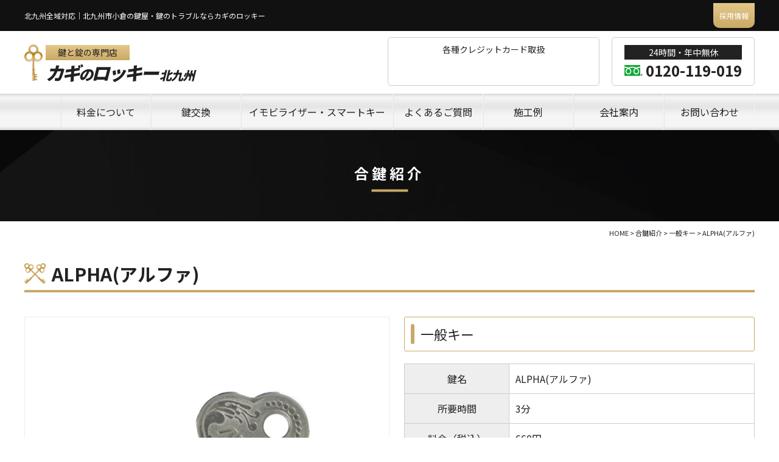

--- FILE ---
content_type: text/html; charset=UTF-8
request_url: https://kagi-trouble.com/introduction/alpha
body_size: 5237
content:
<!DOCTYPE html>
<html dir="ltr" lang="ja" prefix="og: https://ogp.me/ns#">
<head>
<!-- Google Tag Manager -->

<!-- End Google Tag Manager --><meta charset="UTF-8"/>
<meta http-equiv="X-UA-Compatible" content="IE=edge">
<meta name="viewport" content="width=device-width, initial-scale=1">
<meta name="format-detection" content="telephone=no"/>
<meta name="thumbnail" content="https://kagi-trouble.com/wp/wp-content/themes/kagi-trouble_WP/library/images/common/kagi-trouble.jpg"/>
<!-- 構造化データここから -->
<script type="application/ld+json">
{
  "@context": "https://schema.org",
  "@type": "WebSite",
  "name": "カギのロッキー",
  "alternateName": "鍵の交換・鍵のトラブル｜北九州市小倉の鍵屋 カギのロッキー",
  "url": "https://kagi-trouble.com/"
}
</script>
<!-- 構造化データここまで -->

<link media="all" href="https://kagi-trouble.com/wp/wp-content/cache/autoptimize/css/autoptimize_52ad8f4a6657013d287d6e82a1f89fa0.css" rel="stylesheet"><link media="screen" href="https://kagi-trouble.com/wp/wp-content/cache/autoptimize/css/autoptimize_00df71b5809d374b00ce03791ac8fac1.css" rel="stylesheet"><title>ALPHA(アルファ) | 鍵の交換・鍵のトラブル｜北九州市の鍵屋 カギのロッキー</title>

		<!-- All in One SEO 4.7.2 - aioseo.com -->
		<meta name="robots" content="max-snippet:-1, max-image-preview:large, max-video-preview:-1" />
		<meta name="google-site-verification" content="-cD6O6imQoZdobT2fy22-8zsOkYDEdZurdIJzuDpADk" />
		<link rel="canonical" href="https://kagi-trouble.com/introduction/alpha" />
		<meta name="generator" content="All in One SEO (AIOSEO) 4.7.2" />
		<meta property="og:locale" content="ja_JP" />
		<meta property="og:site_name" content="鍵の交換・鍵のトラブル｜北九州市の鍵屋 カギのロッキー | 北九州で鍵のトラブルならカギのロッキーにお任せください。家・車などの鍵開け(一般キー)3,000円～、鍵製作(一般キー)5,000円～、イモビライザー・スマートキーの鍵製作20,000円～、鍵交換8,000円～｜開かなければ無料・24時間365日電話受付" />
		<meta property="og:type" content="article" />
		<meta property="og:title" content="ALPHA(アルファ) | 鍵の交換・鍵のトラブル｜北九州市の鍵屋 カギのロッキー" />
		<meta property="og:url" content="https://kagi-trouble.com/introduction/alpha" />
		<meta property="article:published_time" content="2022-07-08T02:09:19+00:00" />
		<meta property="article:modified_time" content="2022-07-08T02:41:54+00:00" />
		<meta name="twitter:card" content="summary" />
		<meta name="twitter:title" content="ALPHA(アルファ) | 鍵の交換・鍵のトラブル｜北九州市の鍵屋 カギのロッキー" />
		<script type="application/ld+json" class="aioseo-schema">
			{"@context":"https:\/\/schema.org","@graph":[{"@type":"BreadcrumbList","@id":"https:\/\/kagi-trouble.com\/introduction\/alpha#breadcrumblist","itemListElement":[{"@type":"ListItem","@id":"https:\/\/kagi-trouble.com\/#listItem","position":1,"name":"\u5bb6"}]},{"@type":"Organization","@id":"https:\/\/kagi-trouble.com\/#organization","name":"\u9375\u306e\u4ea4\u63db\u30fb\u9375\u306e\u30c8\u30e9\u30d6\u30eb\uff5c\u5317\u4e5d\u5dde\u5e02\u306e\u9375\u5c4b \u30ab\u30ae\u306e\u30ed\u30c3\u30ad\u30fc","description":"\u5317\u4e5d\u5dde\u3067\u9375\u306e\u30c8\u30e9\u30d6\u30eb\u306a\u3089\u30ab\u30ae\u306e\u30ed\u30c3\u30ad\u30fc\u306b\u304a\u4efb\u305b\u304f\u3060\u3055\u3044\u3002\u5bb6\u30fb\u8eca\u306a\u3069\u306e\u9375\u958b\u3051(\u4e00\u822c\u30ad\u30fc)3,000\u5186\uff5e\u3001\u9375\u88fd\u4f5c(\u4e00\u822c\u30ad\u30fc)5,000\u5186\uff5e\u3001\u30a4\u30e2\u30d3\u30e9\u30a4\u30b6\u30fc\u30fb\u30b9\u30de\u30fc\u30c8\u30ad\u30fc\u306e\u9375\u88fd\u4f5c20,000\u5186\uff5e\u3001\u9375\u4ea4\u63db8,000\u5186\uff5e\uff5c\u958b\u304b\u306a\u3051\u308c\u3070\u7121\u6599\u30fb24\u6642\u9593365\u65e5\u96fb\u8a71\u53d7\u4ed8","url":"https:\/\/kagi-trouble.com\/"},{"@type":"WebPage","@id":"https:\/\/kagi-trouble.com\/introduction\/alpha#webpage","url":"https:\/\/kagi-trouble.com\/introduction\/alpha","name":"ALPHA(\u30a2\u30eb\u30d5\u30a1) | \u9375\u306e\u4ea4\u63db\u30fb\u9375\u306e\u30c8\u30e9\u30d6\u30eb\uff5c\u5317\u4e5d\u5dde\u5e02\u306e\u9375\u5c4b \u30ab\u30ae\u306e\u30ed\u30c3\u30ad\u30fc","inLanguage":"ja","isPartOf":{"@id":"https:\/\/kagi-trouble.com\/#website"},"breadcrumb":{"@id":"https:\/\/kagi-trouble.com\/introduction\/alpha#breadcrumblist"},"datePublished":"2022-07-08T11:09:19+09:00","dateModified":"2022-07-08T11:41:54+09:00"},{"@type":"WebSite","@id":"https:\/\/kagi-trouble.com\/#website","url":"https:\/\/kagi-trouble.com\/","name":"\u9375\u306e\u4ea4\u63db\u30fb\u9375\u306e\u30c8\u30e9\u30d6\u30eb\uff5c\u5317\u4e5d\u5dde\u5e02\u306e\u9375\u5c4b \u30ab\u30ae\u306e\u30ed\u30c3\u30ad\u30fc","description":"\u5317\u4e5d\u5dde\u3067\u9375\u306e\u30c8\u30e9\u30d6\u30eb\u306a\u3089\u30ab\u30ae\u306e\u30ed\u30c3\u30ad\u30fc\u306b\u304a\u4efb\u305b\u304f\u3060\u3055\u3044\u3002\u5bb6\u30fb\u8eca\u306a\u3069\u306e\u9375\u958b\u3051(\u4e00\u822c\u30ad\u30fc)3,000\u5186\uff5e\u3001\u9375\u88fd\u4f5c(\u4e00\u822c\u30ad\u30fc)5,000\u5186\uff5e\u3001\u30a4\u30e2\u30d3\u30e9\u30a4\u30b6\u30fc\u30fb\u30b9\u30de\u30fc\u30c8\u30ad\u30fc\u306e\u9375\u88fd\u4f5c20,000\u5186\uff5e\u3001\u9375\u4ea4\u63db8,000\u5186\uff5e\uff5c\u958b\u304b\u306a\u3051\u308c\u3070\u7121\u6599\u30fb24\u6642\u9593365\u65e5\u96fb\u8a71\u53d7\u4ed8","inLanguage":"ja","publisher":{"@id":"https:\/\/kagi-trouble.com\/#organization"}}]}
		</script>
		<!-- All in One SEO -->

<link rel='dns-prefetch' href='//fonts.googleapis.com' />





<link rel='stylesheet' id='googlefonts-css' href='//fonts.googleapis.com/css?family=Noto+Sans+JP%3A400%2C700%2C900&#038;ver=6.9' type='text/css' media='all' />







<link rel='stylesheet' id='msl-custom-css' href='https://kagi-trouble.com/wp/wp-content/uploads/master-slider/custom.css?ver=2.4' type='text/css' media='all' />

<link rel='shortlink' href='https://kagi-trouble.com/?p=351' />

<meta name="generator" content="MasterSlider 3.10.0 - Responsive Touch Image Slider | avt.li/msf" />
<link href="https://kagi-trouble.com/wp/wp-content/themes/kagi-trouble_WP/favicon.ico" rel="shortcut icon"/>
<script src="//kitchen.juicer.cc/?color=/2Iokui5px4=" async></script>

</head>

<body>
<!-- Google Tag Manager (noscript) -->
<noscript><iframe src="https://www.googletagmanager.com/ns.html?id=GTM-WKZZT4T"
height="0" width="0" style="display:none;visibility:hidden"></iframe></noscript>
<!-- End Google Tag Manager (noscript) -->
  <header id="header">
    <div class="h1">
      <div class="inner">
        <p>北九州全域対応｜北九州市小倉の鍵屋・鍵のトラブルならカギのロッキー</p>        <a class="recruit-bnr pc" href="https://kagi-trouble.com/recruit">採用情報</a>
      </div>
    </div>
    <div class="inner">
      <div class="hdrLogo">
        <a href="https://kagi-trouble.com" class="op"><span class="sub">鍵と錠の専門店</span>
          <p class="logo">カギ<span class="f24">の</span>ロッキー <span class="f20">北九州</span></p>
        </a>
      </div>
      <ul class="hdrContent col">
        <li class="hdrLabel">
          <ul class="col">
            <li class="mr10"><img src="https://kagi-trouble.com/wp/wp-content/plugins/a3-lazy-load/assets/images/lazy_placeholder.gif" data-src="https://kagi-trouble.com/wp/wp-content/themes/kagi-trouble_WP/library/images/common/hdrLabel_img01.png" width="75" height="60" alt="親切丁寧"></li>
            <li><img src="https://kagi-trouble.com/wp/wp-content/plugins/a3-lazy-load/assets/images/lazy_placeholder.gif" data-src="https://kagi-trouble.com/wp/wp-content/themes/kagi-trouble_WP/library/images/common/hdrLabel_img02.png" width="75" height="60" alt="安心料金"></li>
          </ul>
        </li>
        <li class="hdrCredit">
          <dl>
            <dt>各種クレジットカード取扱</dt>
            <dd>
              <ul class="col">
                <li><img src="https://kagi-trouble.com/wp/wp-content/plugins/a3-lazy-load/assets/images/lazy_placeholder.gif" data-src="https://kagi-trouble.com/wp/wp-content/themes/kagi-trouble_WP/library/images/common/logo_visa.jpg" width="47" height="30" alt="VISA"></li>
                <li><img src="https://kagi-trouble.com/wp/wp-content/plugins/a3-lazy-load/assets/images/lazy_placeholder.gif" data-src="https://kagi-trouble.com/wp/wp-content/themes/kagi-trouble_WP/library/images/common/logo_master.jpg" width="47" height="30" alt="Mastercard"></li>
                <li><img src="https://kagi-trouble.com/wp/wp-content/plugins/a3-lazy-load/assets/images/lazy_placeholder.gif" data-src="https://kagi-trouble.com/wp/wp-content/themes/kagi-trouble_WP/library/images/common/logo_jcb.jpg" width="39" height="30" alt="JCB"></li>
                <li><img src="https://kagi-trouble.com/wp/wp-content/plugins/a3-lazy-load/assets/images/lazy_placeholder.gif" data-src="https://kagi-trouble.com/wp/wp-content/themes/kagi-trouble_WP/library/images/common/logo_diners.jpg" width="41" height="30" alt="Diners Club"></li>
                <li><img src="https://kagi-trouble.com/wp/wp-content/plugins/a3-lazy-load/assets/images/lazy_placeholder.gif" data-src="https://kagi-trouble.com/wp/wp-content/themes/kagi-trouble_WP/library/images/common/logo_amex.jpg" width="30" height="30" alt="アメリカン・エキスプレス"></li>
                <li><img src="https://kagi-trouble.com/wp/wp-content/plugins/a3-lazy-load/assets/images/lazy_placeholder.gif" data-src="https://kagi-trouble.com/wp/wp-content/themes/kagi-trouble_WP/library/images/common/logo_rakuten.jpg" width="50" height="30" alt="楽天"></li>
                <li><img src="https://kagi-trouble.com/wp/wp-content/plugins/a3-lazy-load/assets/images/lazy_placeholder.gif" data-src="https://kagi-trouble.com/wp/wp-content/themes/kagi-trouble_WP/library/images/common/logo_discover.jpg" width="48" height="30" alt="Discover"></li>
              </ul>
            </dd>
          </dl>
        </li>
        <li class="hdrContact pc">
          <dl>
            <dt>24時間・年中無休</dt>
            <dd><span class="tel">0120-119-019</span></dd>
          </dl>
        </li>
      </ul>
    </div>
    <div id="navToggle">
      <div> <span></span> <span></span> <span></span> </div>
    </div>
    <nav id="global-nav">
      <ul class="menu">
        <li><a href="https://kagi-trouble.com"><img src="https://kagi-trouble.com/wp/wp-content/plugins/a3-lazy-load/assets/images/lazy_placeholder.gif" data-src="https://kagi-trouble.com/wp/wp-content/themes/kagi-trouble_WP/library/images/common/navi01.png" width="34" alt="ホーム" class="pc"><span class="mb">ホーム</span></a></li>
        <li><a href="https://kagi-trouble.com/price">料金について</a></li>
        <li><a href="https://kagi-trouble.com/exchange">鍵交換</a></li>
        <li><a href="https://kagi-trouble.com/immobilizer">イモビライザー・スマートキー</a></li>
        <li><a href="https://kagi-trouble.com/faq">よくあるご質問</a></li>
        <li><a href="https://kagi-trouble.com/case">施工例</a></li>
        <li><a href="https://kagi-trouble.com/company">会社案内</a></li>
        <li><a href="https://kagi-trouble.com/inquiry">お問い合わせ</a></li>
        <li class="mb"><a href="https://kagi-trouble.com/privacy">プライバシーポリシー</a></li>
        <li class="mb"><a href="https://kagi-trouble.com/sitemap">サイトマップ</a></li>
      </ul>
      <div class="hdrContact mb">
        <dl>
          <dt>24時間・365日電話対応</dt>
          <dd><span class="tel">0120-119-019</span></dd>
        </dl>
      </div>
      <div class="recruit-bnrSP">
        <a href="https://kagi-trouble.com/recruit">採用情報</a>
      </div>
    </nav>
  </header>
<div id="mainTitle">
  <div class="inner">
    <p><span>合鍵紹介</span></p>
  </div>
</div>
<div id="breadcrumb"><div class="inner"><!-- Breadcrumb NavXT 7.3.1 -->
<span property="itemListElement" typeof="ListItem"><a property="item" typeof="WebPage" title="Go to 鍵の交換・鍵のトラブル｜北九州市の鍵屋 カギのロッキー." href="https://kagi-trouble.com" class="home" ><span property="name">HOME</span></a><meta property="position" content="1"></span> &gt; <span property="itemListElement" typeof="ListItem"><a property="item" typeof="WebPage" title="合鍵紹介へ移動する" href="https://kagi-trouble.com/introduction" class="archive post-introduction-archive" ><span property="name">合鍵紹介</span></a><meta property="position" content="2"></span> &gt; <span property="itemListElement" typeof="ListItem"><a property="item" typeof="WebPage" title="Go to the 一般キー カテゴリー archives." href="https://kagi-trouble.com/introduction-category/standard" class="taxonomy introduction-category" ><span property="name">一般キー</span></a><meta property="position" content="3"></span> &gt; <span property="itemListElement" typeof="ListItem"><span property="name" class="post post-introduction current-item">ALPHA(アルファ)</span><meta property="url" content="https://kagi-trouble.com/introduction/alpha"><meta property="position" content="4"></span></div></div>
<div id="mainContents">
  <section id="introduction_detail" class="archive">
    <div class="inner">
      <h2 class="h2">ALPHA(アルファ)</h2>
                  
    <div class="flex flex-between mbBlock">
      <div class="img">       <img src="https://kagi-trouble.com/wp/wp-content/uploads/2022/07/ALPHAアルファ.jpg" alt="ALPHA(アルファ)" /></div>
      <div class="txt">
        <h4 class="h4">一般キー</h4>
        <table class="table01">
          <tr>
            <th>鍵名</th>
            <td>ALPHA(アルファ)</td>
          </tr>
          <tr>
            <th>所要時間</th>
            <td>3分</td>
          </tr>
          <tr>
            <th>料金（税込）</th>
            <td>660円</td>
          </tr>
        </table>
      </div>
    </div>
      		          </div>
  </section>
</div>
<footer id="footer">
  <div id="ftrContact">
    <div class="inner">
      <p class="title"><span class="mbBlock">急<span class="f30">な</span>トラブル<span class="f30">でも</span>おまかせ！</span>今<span class="f30">すぐ</span>お電話<span class="f30">を</span></p>
      <ul class="col sp_col match">
        <li>
          <dl>
            <dt>24時間・365日電話受付</dt>
            <dd>鍵のことならいつでもご連絡ください<br />
              <span class="tel">0120-119-019</span></dd>
          </dl>
        </li>
        <li>
          <dl>
            <dt>WEBからご連絡</dt>
            <dd>
              <div class="btn01">
                <a href="https://kagi-trouble.com/inquiry"><span>お問い合わせフォーム</span></a>
              </div>
              <ul class="notes f14">
                <li>緊急の際はお電話ください。</li>
              </ul>
            </dd>
          </dl>
        </li>
        <li class="pc">
          <dl>
            <dt>各種クレジットカード取扱</dt>
            <dd>
              <ul class="col">
                <li><img src="https://kagi-trouble.com/wp/wp-content/plugins/a3-lazy-load/assets/images/lazy_placeholder.gif" data-src="https://kagi-trouble.com/wp/wp-content/themes/kagi-trouble_WP/library/images/common/logo_visa.jpg" width="63" height="40" alt="VISA"></li>
                <li><img src="https://kagi-trouble.com/wp/wp-content/plugins/a3-lazy-load/assets/images/lazy_placeholder.gif" data-src="https://kagi-trouble.com/wp/wp-content/themes/kagi-trouble_WP/library/images/common/logo_master.jpg" width="63" height="40" alt="Mastercard"></li>
                <li><img src="https://kagi-trouble.com/wp/wp-content/plugins/a3-lazy-load/assets/images/lazy_placeholder.gif" data-src="https://kagi-trouble.com/wp/wp-content/themes/kagi-trouble_WP/library/images/common/logo_jcb.jpg" width="52" height="40" alt="JCB"></li>
                <li><img src="https://kagi-trouble.com/wp/wp-content/plugins/a3-lazy-load/assets/images/lazy_placeholder.gif" data-src="https://kagi-trouble.com/wp/wp-content/themes/kagi-trouble_WP/library/images/common/logo_diners.jpg" width="55" height="40" alt="Diners Club"></li>
                <li><img src="https://kagi-trouble.com/wp/wp-content/plugins/a3-lazy-load/assets/images/lazy_placeholder.gif" data-src="https://kagi-trouble.com/wp/wp-content/themes/kagi-trouble_WP/library/images/common/logo_amex.jpg" width="40" height="40" alt="アメリカン・エキスプレス"></li>
                <li><img src="https://kagi-trouble.com/wp/wp-content/plugins/a3-lazy-load/assets/images/lazy_placeholder.gif" data-src="https://kagi-trouble.com/wp/wp-content/themes/kagi-trouble_WP/library/images/common/logo_rakuten.jpg" width="67" height="40" alt="楽天"></li>
                <li><img src="https://kagi-trouble.com/wp/wp-content/plugins/a3-lazy-load/assets/images/lazy_placeholder.gif" data-src="https://kagi-trouble.com/wp/wp-content/themes/kagi-trouble_WP/library/images/common/logo_discover.jpg" width="64" height="40" alt="Discover"></li>
              </ul>
            </dd>
          </dl>
        </li>
      </ul>
    </div>
  </div>
  <ul class="ftrMenu col pc">
    <li><a href="https://kagi-trouble.com">ホーム</a></li>
    <li><a href="https://kagi-trouble.com/inquiry">お問い合わせ</a></li>
    <li><a href="https://kagi-trouble.com/privacy">プライバシーポリシー</a></li>
    <li><a href="https://kagi-trouble.com/sitemap">サイトマップ</a></li><br />
    <li><a href="https://kagi-trouble.com/price">料金について</a></li>
    <li><a href="https://kagi-trouble.com/exchange">鍵交換</a></li>
    <li><a href="https://kagi-trouble.com/introduction">合鍵紹介</a></li>
    <li><a href="https://kagi-trouble.com/immobilizer">イモビライザー・スマートキー</a></li>
    <li><a href="https://kagi-trouble.com/flow">カギ作成の流れ</a></li>
    <li><a href="https://kagi-trouble.com/faq">よくあるご質問</a></li>
    <li><a href="https://kagi-trouble.com/case">施工例</a></li>
    <li><a href="https://kagi-trouble.com/recruit">採用情報</a></li>
    <li><a href="https://kagi-trouble.com/company">会社案内</a></li>
    <li><a href="https://kagi-trouble.com/news">新着情報</a></li>
  </ul>
  <div class="ftrLogo">
    <a href="https://kagi-trouble.com" class="op"><span class="sub">鍵と錠の専門店</span>
      <div class="logo">カギ<span class="f24">の</span>ロッキー <span class="f20">北九州</span></div>
    </a>
  </div>
  <p class="f14">〒802-0972 福岡県北九州市小倉南区守恒2丁目1-40</p>
  <p class="copyright">Copyright &copy; 2019-2026 北九州全域対応｜北九州市小倉の鍵屋・鍵のトラブルならカギのロッキー  All Rights Reserved.</p>
  <p class="sanzen">
    <a href="https://www.sanzen-design.jp/area/kitakyushu" target="_blank">ホームページ制作 北九州</a>
  </p>
</footer>
<ul id="fltBnr">
  <li>
    <span class="tel">0120-119-019</span>
    <div class="label f14">24時間・365日電話対応</div>
  </li>
  <li>
    <a href="https://kagi-trouble.com/inquiry" class="op">
      <span class="mail">お問い合わせフォーム</span>
      <div class="label f12">※緊急の際はお電話ください</div>
    </a>
  </li>
</ul>
<ul id="fltBnr02">
    <li><a href="https://kagi-trouble.com"><span>ホーム</span></a></li>
    <li><a href="https://kagi-trouble.com/price"><span>料金について</span></a></li>
    <li><a href="https://kagi-trouble.com/exchange"><span>鍵交換</span></a></li>
    <li><a href="https://kagi-trouble.com/case"><span>施工例</span></a></li>
</ul>
<script type="speculationrules">
{"prefetch":[{"source":"document","where":{"and":[{"href_matches":"/*"},{"not":{"href_matches":["/wp/wp-*.php","/wp/wp-admin/*","/wp/wp-content/uploads/*","/wp/wp-content/*","/wp/wp-content/plugins/*","/wp/wp-content/themes/kagi-trouble_WP/*","/*\\?(.+)"]}},{"not":{"selector_matches":"a[rel~=\"nofollow\"]"}},{"not":{"selector_matches":".no-prefetch, .no-prefetch a"}}]},"eagerness":"conservative"}]}
</script>














<script defer src="https://kagi-trouble.com/wp/wp-content/cache/autoptimize/js/autoptimize_6e1ef9e6db62da34d5feb9ccbb577dbf.js"></script></body>
</html>


--- FILE ---
content_type: text/css
request_url: https://kagi-trouble.com/wp/wp-content/cache/autoptimize/css/autoptimize_52ad8f4a6657013d287d6e82a1f89fa0.css
body_size: 26571
content:
img:is([sizes=auto i],[sizes^="auto," i]){contain-intrinsic-size:3000px 1500px}
:root{--wp-block-synced-color:#7a00df;--wp-block-synced-color--rgb:122,0,223;--wp-bound-block-color:var(--wp-block-synced-color);--wp-editor-canvas-background:#ddd;--wp-admin-theme-color:#007cba;--wp-admin-theme-color--rgb:0,124,186;--wp-admin-theme-color-darker-10:#006ba1;--wp-admin-theme-color-darker-10--rgb:0,107,160.5;--wp-admin-theme-color-darker-20:#005a87;--wp-admin-theme-color-darker-20--rgb:0,90,135;--wp-admin-border-width-focus:2px}@media (min-resolution:192dpi){:root{--wp-admin-border-width-focus:1.5px}}.wp-element-button{cursor:pointer}:root .has-very-light-gray-background-color{background-color:#eee}:root .has-very-dark-gray-background-color{background-color:#313131}:root .has-very-light-gray-color{color:#eee}:root .has-very-dark-gray-color{color:#313131}:root .has-vivid-green-cyan-to-vivid-cyan-blue-gradient-background{background:linear-gradient(135deg,#00d084,#0693e3)}:root .has-purple-crush-gradient-background{background:linear-gradient(135deg,#34e2e4,#4721fb 50%,#ab1dfe)}:root .has-hazy-dawn-gradient-background{background:linear-gradient(135deg,#faaca8,#dad0ec)}:root .has-subdued-olive-gradient-background{background:linear-gradient(135deg,#fafae1,#67a671)}:root .has-atomic-cream-gradient-background{background:linear-gradient(135deg,#fdd79a,#004a59)}:root .has-nightshade-gradient-background{background:linear-gradient(135deg,#330968,#31cdcf)}:root .has-midnight-gradient-background{background:linear-gradient(135deg,#020381,#2874fc)}:root{--wp--preset--font-size--normal:16px;--wp--preset--font-size--huge:42px}.has-regular-font-size{font-size:1em}.has-larger-font-size{font-size:2.625em}.has-normal-font-size{font-size:var(--wp--preset--font-size--normal)}.has-huge-font-size{font-size:var(--wp--preset--font-size--huge)}.has-text-align-center{text-align:center}.has-text-align-left{text-align:left}.has-text-align-right{text-align:right}.has-fit-text{white-space:nowrap!important}#end-resizable-editor-section{display:none}.aligncenter{clear:both}.items-justified-left{justify-content:flex-start}.items-justified-center{justify-content:center}.items-justified-right{justify-content:flex-end}.items-justified-space-between{justify-content:space-between}.screen-reader-text{border:0;clip-path:inset(50%);height:1px;margin:-1px;overflow:hidden;padding:0;position:absolute;width:1px;word-wrap:normal!important}.screen-reader-text:focus{background-color:#ddd;clip-path:none;color:#444;display:block;font-size:1em;height:auto;left:5px;line-height:normal;padding:15px 23px 14px;text-decoration:none;top:5px;width:auto;z-index:100000}html :where(.has-border-color){border-style:solid}html :where([style*=border-top-color]){border-top-style:solid}html :where([style*=border-right-color]){border-right-style:solid}html :where([style*=border-bottom-color]){border-bottom-style:solid}html :where([style*=border-left-color]){border-left-style:solid}html :where([style*=border-width]){border-style:solid}html :where([style*=border-top-width]){border-top-style:solid}html :where([style*=border-right-width]){border-right-style:solid}html :where([style*=border-bottom-width]){border-bottom-style:solid}html :where([style*=border-left-width]){border-left-style:solid}html :where(img[class*=wp-image-]){height:auto;max-width:100%}:where(figure){margin:0 0 1em}html :where(.is-position-sticky){--wp-admin--admin-bar--position-offset:var(--wp-admin--admin-bar--height,0px)}@media screen and (max-width:600px){html :where(.is-position-sticky){--wp-admin--admin-bar--position-offset:0px}}
:root{--wp--preset--aspect-ratio--square:1;--wp--preset--aspect-ratio--4-3:4/3;--wp--preset--aspect-ratio--3-4:3/4;--wp--preset--aspect-ratio--3-2:3/2;--wp--preset--aspect-ratio--2-3:2/3;--wp--preset--aspect-ratio--16-9:16/9;--wp--preset--aspect-ratio--9-16:9/16;--wp--preset--color--black:#000;--wp--preset--color--cyan-bluish-gray:#abb8c3;--wp--preset--color--white:#fff;--wp--preset--color--pale-pink:#f78da7;--wp--preset--color--vivid-red:#cf2e2e;--wp--preset--color--luminous-vivid-orange:#ff6900;--wp--preset--color--luminous-vivid-amber:#fcb900;--wp--preset--color--light-green-cyan:#7bdcb5;--wp--preset--color--vivid-green-cyan:#00d084;--wp--preset--color--pale-cyan-blue:#8ed1fc;--wp--preset--color--vivid-cyan-blue:#0693e3;--wp--preset--color--vivid-purple:#9b51e0;--wp--preset--gradient--vivid-cyan-blue-to-vivid-purple:linear-gradient(135deg,#0693e3 0%,#9b51e0 100%);--wp--preset--gradient--light-green-cyan-to-vivid-green-cyan:linear-gradient(135deg,#7adcb4 0%,#00d082 100%);--wp--preset--gradient--luminous-vivid-amber-to-luminous-vivid-orange:linear-gradient(135deg,#fcb900 0%,#ff6900 100%);--wp--preset--gradient--luminous-vivid-orange-to-vivid-red:linear-gradient(135deg,#ff6900 0%,#cf2e2e 100%);--wp--preset--gradient--very-light-gray-to-cyan-bluish-gray:linear-gradient(135deg,#eee 0%,#a9b8c3 100%);--wp--preset--gradient--cool-to-warm-spectrum:linear-gradient(135deg,#4aeadc 0%,#9778d1 20%,#cf2aba 40%,#ee2c82 60%,#fb6962 80%,#fef84c 100%);--wp--preset--gradient--blush-light-purple:linear-gradient(135deg,#ffceec 0%,#9896f0 100%);--wp--preset--gradient--blush-bordeaux:linear-gradient(135deg,#fecda5 0%,#fe2d2d 50%,#6b003e 100%);--wp--preset--gradient--luminous-dusk:linear-gradient(135deg,#ffcb70 0%,#c751c0 50%,#4158d0 100%);--wp--preset--gradient--pale-ocean:linear-gradient(135deg,#fff5cb 0%,#b6e3d4 50%,#33a7b5 100%);--wp--preset--gradient--electric-grass:linear-gradient(135deg,#caf880 0%,#71ce7e 100%);--wp--preset--gradient--midnight:linear-gradient(135deg,#020381 0%,#2874fc 100%);--wp--preset--font-size--small:13px;--wp--preset--font-size--medium:20px;--wp--preset--font-size--large:36px;--wp--preset--font-size--x-large:42px;--wp--preset--spacing--20:.44rem;--wp--preset--spacing--30:.67rem;--wp--preset--spacing--40:1rem;--wp--preset--spacing--50:1.5rem;--wp--preset--spacing--60:2.25rem;--wp--preset--spacing--70:3.38rem;--wp--preset--spacing--80:5.06rem;--wp--preset--shadow--natural:6px 6px 9px rgba(0,0,0,.2);--wp--preset--shadow--deep:12px 12px 50px rgba(0,0,0,.4);--wp--preset--shadow--sharp:6px 6px 0px rgba(0,0,0,.2);--wp--preset--shadow--outlined:6px 6px 0px -3px #fff,6px 6px #000;--wp--preset--shadow--crisp:6px 6px 0px #000}:where(.is-layout-flex){gap:.5em}:where(.is-layout-grid){gap:.5em}body .is-layout-flex{display:flex}.is-layout-flex{flex-wrap:wrap;align-items:center}.is-layout-flex>:is(*,div){margin:0}body .is-layout-grid{display:grid}.is-layout-grid>:is(*,div){margin:0}:where(.wp-block-columns.is-layout-flex){gap:2em}:where(.wp-block-columns.is-layout-grid){gap:2em}:where(.wp-block-post-template.is-layout-flex){gap:1.25em}:where(.wp-block-post-template.is-layout-grid){gap:1.25em}.has-black-color{color:var(--wp--preset--color--black) !important}.has-cyan-bluish-gray-color{color:var(--wp--preset--color--cyan-bluish-gray) !important}.has-white-color{color:var(--wp--preset--color--white) !important}.has-pale-pink-color{color:var(--wp--preset--color--pale-pink) !important}.has-vivid-red-color{color:var(--wp--preset--color--vivid-red) !important}.has-luminous-vivid-orange-color{color:var(--wp--preset--color--luminous-vivid-orange) !important}.has-luminous-vivid-amber-color{color:var(--wp--preset--color--luminous-vivid-amber) !important}.has-light-green-cyan-color{color:var(--wp--preset--color--light-green-cyan) !important}.has-vivid-green-cyan-color{color:var(--wp--preset--color--vivid-green-cyan) !important}.has-pale-cyan-blue-color{color:var(--wp--preset--color--pale-cyan-blue) !important}.has-vivid-cyan-blue-color{color:var(--wp--preset--color--vivid-cyan-blue) !important}.has-vivid-purple-color{color:var(--wp--preset--color--vivid-purple) !important}.has-black-background-color{background-color:var(--wp--preset--color--black) !important}.has-cyan-bluish-gray-background-color{background-color:var(--wp--preset--color--cyan-bluish-gray) !important}.has-white-background-color{background-color:var(--wp--preset--color--white) !important}.has-pale-pink-background-color{background-color:var(--wp--preset--color--pale-pink) !important}.has-vivid-red-background-color{background-color:var(--wp--preset--color--vivid-red) !important}.has-luminous-vivid-orange-background-color{background-color:var(--wp--preset--color--luminous-vivid-orange) !important}.has-luminous-vivid-amber-background-color{background-color:var(--wp--preset--color--luminous-vivid-amber) !important}.has-light-green-cyan-background-color{background-color:var(--wp--preset--color--light-green-cyan) !important}.has-vivid-green-cyan-background-color{background-color:var(--wp--preset--color--vivid-green-cyan) !important}.has-pale-cyan-blue-background-color{background-color:var(--wp--preset--color--pale-cyan-blue) !important}.has-vivid-cyan-blue-background-color{background-color:var(--wp--preset--color--vivid-cyan-blue) !important}.has-vivid-purple-background-color{background-color:var(--wp--preset--color--vivid-purple) !important}.has-black-border-color{border-color:var(--wp--preset--color--black) !important}.has-cyan-bluish-gray-border-color{border-color:var(--wp--preset--color--cyan-bluish-gray) !important}.has-white-border-color{border-color:var(--wp--preset--color--white) !important}.has-pale-pink-border-color{border-color:var(--wp--preset--color--pale-pink) !important}.has-vivid-red-border-color{border-color:var(--wp--preset--color--vivid-red) !important}.has-luminous-vivid-orange-border-color{border-color:var(--wp--preset--color--luminous-vivid-orange) !important}.has-luminous-vivid-amber-border-color{border-color:var(--wp--preset--color--luminous-vivid-amber) !important}.has-light-green-cyan-border-color{border-color:var(--wp--preset--color--light-green-cyan) !important}.has-vivid-green-cyan-border-color{border-color:var(--wp--preset--color--vivid-green-cyan) !important}.has-pale-cyan-blue-border-color{border-color:var(--wp--preset--color--pale-cyan-blue) !important}.has-vivid-cyan-blue-border-color{border-color:var(--wp--preset--color--vivid-cyan-blue) !important}.has-vivid-purple-border-color{border-color:var(--wp--preset--color--vivid-purple) !important}.has-vivid-cyan-blue-to-vivid-purple-gradient-background{background:var(--wp--preset--gradient--vivid-cyan-blue-to-vivid-purple) !important}.has-light-green-cyan-to-vivid-green-cyan-gradient-background{background:var(--wp--preset--gradient--light-green-cyan-to-vivid-green-cyan) !important}.has-luminous-vivid-amber-to-luminous-vivid-orange-gradient-background{background:var(--wp--preset--gradient--luminous-vivid-amber-to-luminous-vivid-orange) !important}.has-luminous-vivid-orange-to-vivid-red-gradient-background{background:var(--wp--preset--gradient--luminous-vivid-orange-to-vivid-red) !important}.has-very-light-gray-to-cyan-bluish-gray-gradient-background{background:var(--wp--preset--gradient--very-light-gray-to-cyan-bluish-gray) !important}.has-cool-to-warm-spectrum-gradient-background{background:var(--wp--preset--gradient--cool-to-warm-spectrum) !important}.has-blush-light-purple-gradient-background{background:var(--wp--preset--gradient--blush-light-purple) !important}.has-blush-bordeaux-gradient-background{background:var(--wp--preset--gradient--blush-bordeaux) !important}.has-luminous-dusk-gradient-background{background:var(--wp--preset--gradient--luminous-dusk) !important}.has-pale-ocean-gradient-background{background:var(--wp--preset--gradient--pale-ocean) !important}.has-electric-grass-gradient-background{background:var(--wp--preset--gradient--electric-grass) !important}.has-midnight-gradient-background{background:var(--wp--preset--gradient--midnight) !important}.has-small-font-size{font-size:var(--wp--preset--font-size--small) !important}.has-medium-font-size{font-size:var(--wp--preset--font-size--medium) !important}.has-large-font-size{font-size:var(--wp--preset--font-size--large) !important}.has-x-large-font-size{font-size:var(--wp--preset--font-size--x-large) !important}
/*! This file is auto-generated */
.wp-block-button__link{color:#fff;background-color:#32373c;border-radius:9999px;box-shadow:none;text-decoration:none;padding:calc(.667em + 2px) calc(1.333em + 2px);font-size:1.125em}.wp-block-file__button{background:#32373c;color:#fff;text-decoration:none}
.wp-pagenavi{clear:both}.wp-pagenavi a,.wp-pagenavi span{text-decoration:none;border:1px solid #bfbfbf;padding:3px 5px;margin:2px}.wp-pagenavi a:hover,.wp-pagenavi span.current{border-color:#000}.wp-pagenavi span.current{font-weight:700}
@charset "UTF-8";div#mfp_hidden{width:1px;height:1px;padding:0;margin:0;overflow:hidden}div#mfp_hidden input{margin:10px}form#mailformpro table th{text-align:right;padding-right:60px;position:relative}form#mailformpro table th .must{background:#cc1433;color:#fff;font-size:10px;display:inline-block;vertical-align:middle;padding:0 10px;position:absolute;top:50%;right:10px;-webkit-transform:translateY(-50%);transform:translateY(-50%)}input[type=text],input[type=email],input[type=tel],input[type=number],input[type=password],form#mailformpro select{padding:10px !important}form#mailformpro label{display:inline-block;padding:0 5px;border-radius:3px}form#mailformpro label.mfp_checked{border:solid 1px #ccc}table#mfp_confirm_table{width:100%;border-spacing:0px;border-collapse:collapse}table#mfp_confirm_table tr.mfp_colored{background:#fff}table#mfp_confirm_table tr.mfp_achroma{background:#ebfbff}table#mfp_confirm_table tr th,table#mfp_confirm_table tr td{text-align:left;padding:5px 10px}table#mfp_confirm_table tr th{width:200px;white-space:nowrap}table#mfp_confirm_table tr td{line-height:1.5em;word-break:break-all}div#mfp_phase_confirm{clear:both}div#mfp_overlay{position:absolute;display:none;z-index:10001}div#mfp_overlay_inner{width:640px;max-width:90%;background:#fff;padding:15px;margin:0 auto;border-radius:5px;box-shadow:0px 0px 10px #000}div#mfp_overlay_inner h4{font-size:18px;font-weight:700;margin-bottom:10px}div#mfp_overlay_background{background:#000;position:absolute;display:none;z-index:10000}div#mfp_loading_screen{background:#000;display:none;position:absolute;z-index:20000;opacity:.8}div#mfp_loading{width:40px;height:40px;background-image:url(//kagi-trouble.com/wp/wp-content/themes/kagi-trouble_WP/library/css/../images/mailform/mfp_loading.gif);display:none;position:absolute;z-index:20001}div.mfp_err{background:url(//kagi-trouble.com/wp/wp-content/themes/kagi-trouble_WP/library/css/../images/mailform/mfp_error.gif) no-repeat left top;color:red;font-size:12px;display:none;text-align:left;line-height:normal;padding-left:17px;margin-top:5px;clear:both}.mfp_parent_error{border:red solid 2px}.problem{background:#fcc}div#mfp_error{background:#fee;border:red solid 1px;padding:10px;display:none}div#mfp_error p{padding:0;margin:0;font-size:14px;text-align:center}div#mfp_error p strong{color:red}div#mfp_warning{background:#fee;border:red solid 1px;padding:10px;display:none}div#mfp_warning p{padding:0;margin:0;text-align:center}div#mfp_warning p strong{color:red}button.mfp_next,button.mfp_prev{margin:10px;padding:5px 10px}button.mfp_next{float:right}button.mfp_prev{float:left}ul#mfp_phase_stat{padding:10px}ul#mfp_phase_stat li{font-size:14px;float:left;padding:8px 15px;margin:5px;border-radius:3px}ul#mfp_phase_stat li.mfp_phase_arrow{box-shadow:none;padding:8px 5px}ul#mfp_phase_stat li.mfp_active_phase{background:#e8eef9;box-shadow:0px 0px 5px #000}ul#mfp_phase_stat li.mfp_inactive_phase{background:#ccc;color:#666;box-shadow:0px 0px 5px #ccc}div.mfp_buttons{clear:both;text-align:center;margin-top:40px}div.xdsoft_disabled{display:none}@media screen and (max-width:640px){form#mailformpro table{background:#f5f5f5;display:block;padding:0 10px}form#mailformpro table th,form#mailformpro table td{border:none}form#mailformpro table th{background:0 0;font-weight:700;text-align:left;padding:15px 0 0}form#mailformpro table th .must{background:#fff;color:#cc1433;font-size:9px;padding:0 5px;margin:0 0 3px 5px;border:#cc1433 1px solid;position:static;-webkit-transform:translateY(0);transform:translateY(0)}form#mailformpro table td{padding:0 0 15px;border-bottom:#ccc 1px solid}form#mailformpro table tr:last-child td{border-bottom:none}form#mailformpro .address td{padding-left:10px}form#mailformpro .address span{font-size:14px;display:block;padding-top:5px}table#mfp_confirm_table tr th,table#mfp_confirm_table tr td{width:auto;display:block;line-height:1.5}table#mfp_confirm_table tr{border:#ccc 1px solid}table#mfp_confirm_table tr.mfp_achroma{background:#f5f5f5}table#mfp_confirm_table tr th{background:0 0;font-size:14px;font-weight:700;padding:10px 10px 0;border:none}table#mfp_confirm_table tr td{padding:0 10px 10px 20px;border:none}.mfp_element_text,.mfp_element_textarea,.mfp_element_email,.mfp_element_tel{width:100% !important;min-width:100%}.mfp_element_text[type=date],.mfp_element_text[type=time],.mfp_element_select-one[id^=mfp_BirthdayElement]{width:auto !important;min-width:auto}}.mfp_element_submit,.mfp_element_reset,.mfp_element_button{width:20%;background:#222;color:#fff;display:inline-block;padding:10px 0;border-radius:5px;position:relative;cursor:pointer;border-style:none}.mfp_element_submit:hover,.mfp_element_reset:hover,.mfp_element_button:hover{opacity:.6}div.mfp_ok{background:#0f9e3f;color:#fff;font-size:10px;display:none;line-height:1.5em;padding:0 5px;margin:0 2px;border:solid 1px #0f9e3f;border-radius:5px}div.prefcodeWrapper{position:relative}div.prefcodeResult{background:#fff;display:none;padding:5px;border:solid 1px #ccc;box-shadow:0px 0px 5px #ccc;position:absolute;top:0;left:0}div.prefcodeResult div{cursor:pointer}div.prefcodeResult div:hover{background:#c9ebfb}div.prefcodeResult div.prefcodeNext{background:#eee;text-align:center}div.prefLoading{background:url(//kagi-trouble.com/wp/wp-content/themes/kagi-trouble_WP/library/css/../images/mailform/mfp_zip_loading.gif) no-repeat center center;padding:60px 100px}.hidefield{height:0;overflow:hidden}.showfield{height:auto;overflow:visible}@media screen and (max-width:640px){.mfp_element_submit,.mfp_element_reset,.mfp_element_button{width:40%}}
@charset "utf-8";body,div,dl,dt,dd,ul,ol,li,h1,h2,h3,h4,h5,h6,pre,form,fieldset,input,textarea,p,blockquote{margin:0;padding:0}table{border-collapse:collapse;border-spacing:0}fieldset,img{border:0;vertical-align:bottom}address,caption,cite,code,dfn,em,strong,th,var{font-style:normal;font-weight:400}ol,ul{list-style:none}ul{letter-spacing:-.4em}li{letter-spacing:normal}h1,h2,h3,h4,h5,h6{font-size:100%;font-weight:400}img{vertical-align:bottom}*,*:before,*:after{-webkit-box-sizing:border-box;-moz-box-sizing:border-box;box-sizing:border-box}html{height:100%}body{font-family:'Noto Sans JP',"ヒラギノ角ゴ ProN W3","Hiragino Kaku Gothic ProN","メイリオ",Meiryo,"ＭＳ Ｐゴシック",sans-serif;font-size:16px;line-height:1.8;color:#222;min-width:1200px;overflow-x:hidden}a{color:#222;text-decoration:none}a:hover,a.op:hover img{opacity:.7 !important}#mainContents a:hover{text-decoration:underline}img{max-width:100%}@media screen and (max-width:640px){body{max-width:640px;min-width:100%;-webkit-text-size-adjust:100%}body.openNav{position:fixed}h1,h2,h3,h4,h5,h6{line-height:1.5}img:not([data-src]),img.lazy-loaded{height:auto}}#mainContents{padding:20px 0 60px;margin:0 auto}.inner{width:1200px;margin:0 auto;position:relative}#fixedTop{width:80px;display:none;position:fixed;bottom:40px;right:20px;z-index:99}#fixedTop img{width:100%;height:auto}#fltBnr{width:230px;display:none;position:fixed;bottom:120px;right:0;z-index:99}#fltBnr li{background:#fff;text-align:center;line-height:1;padding:10px 15px;margin-bottom:10px;border:#ccc 1px solid;border-right:none}#fltBnr li:nth-child(2){background:#c9a965;padding:14px 15px;border-color:#c9a965}#fltBnr li a{display:block}#fltBnr .tel{background:url(//kagi-trouble.com/wp/wp-content/themes/kagi-trouble_WP/library/css/../images/common/icon_free.png) no-repeat left center;background-size:30px auto;font-size:24px;font-weight:700;display:inline-block;padding-left:35px;margin-bottom:10px}#fltBnr .mail{background:url(//kagi-trouble.com/wp/wp-content/themes/kagi-trouble_WP/library/css/../images/common/icon_mail.jpg) no-repeat left center;background-size:24px auto;color:#fff;font-weight:700;display:inline-block;padding-left:30px;margin-bottom:10px}#fltBnr .label{background:#222;color:#fff;line-height:24px}#fltBnr02{display:none;position:fixed;bottom:0;right:auto;left:auto;z-index:99}@media screen and (max-width:640px){#mainContents{padding:40px 0}.inner{width:90%}#header .inner,#footer .inner{width:98%}#fixedTop{width:48px;bottom:80px;right:10px}#fltBnr{width:100%;top:0;bottom:auto;box-shadow:0 2px 10px rgba(0,0,0,.2)}#fltBnr li{width:50%;display:inline-block;vertical-align:top;padding:10px 0 !important;margin:0;border:none !important}#fltBnr .tel{background-size:20px auto;font-size:5.6vw;padding-left:25px;margin-bottom:5px}#fltBnr .mail{background-size:16px auto;font-size:4vw;line-height:1.4;padding-left:20px;margin-bottom:5px}#fltBnr .label{max-width:150px;font-size:10px !important;margin:0 auto}#fltBnr02{display:block;width:100%;bottom:0;right:auto;left:auto}#fltBnr02 li{display:inline-block;width:24.9%;margin:2% 0 0;border-right:1px solid #fff;background:linear-gradient(to bottom,#e5c88a 0,#c9a965 100%);text-align:center;line-height:1}#fltBnr02 li:nth-child(4){border-right:none}#fltBnr02 li a{display:block;width:100%;height:70px;padding-top:52px}#fltBnr02 li a span{font-size:12px;display:block}#fltBnr02 li:first-child a{background:url(//kagi-trouble.com/wp/wp-content/themes/kagi-trouble_WP/library/css/../images/common/navi01.png) no-repeat center 10px;background-size:38px auto}#fltBnr02 li:nth-child(2) a{background:url(//kagi-trouble.com/wp/wp-content/themes/kagi-trouble_WP/library/css/../images/common/navi02.png) no-repeat center 10px;background-size:45px auto}#fltBnr02 li:nth-child(3) a{background:url(//kagi-trouble.com/wp/wp-content/themes/kagi-trouble_WP/library/css/../images/common/navi03.png) no-repeat center 10px;background-size:38px auto}#fltBnr02 li:nth-child(4) a{background:url(//kagi-trouble.com/wp/wp-content/themes/kagi-trouble_WP/library/css/../images/common/navi04.png) no-repeat center 10px;background-size:38px auto}#fltBnr02 li a:hover{background-color:#fff;text-decoration:none}}#header .h1{background:#111;color:#fff;font-size:12px;padding:5px 0}#header .h1 .inner{display:flex;align-items:center;justify-content:space-between}#header .recruit-bnr{color:#fff;background:linear-gradient(to bottom,#e5c88a 0,#c9a965 100%);border-radius:0 0 10px 10px;padding:10px}#header .recruit-bnrSP{display:none}#header .hdrLogo{display:inline-block;padding:20px 0}#header .hdrLogo a{background:url(//kagi-trouble.com/wp/wp-content/themes/kagi-trouble_WP/library/css/../images/common/icon_key.png) no-repeat left center;background-size:30px auto;display:block;padding-left:35px}#header .hdrLogo .sub{background:linear-gradient(to bottom,#e5c88a 0,#c9a965 100%);font-size:14px;display:inline-block;padding:0 20px;margin-bottom:5px}#header .hdrLogo .logo{font-size:30px;font-weight:900;font-style:italic;line-height:1;letter-spacing:-.1em}#header .hdrLogo .logo .f20{letter-spacing:-.05em}#header .hdrContent{font-size:14px;line-height:1;position:absolute;top:10px;right:0}#header .hdrContent>li{vertical-align:bottom;margin-left:20px}#header .hdrCredit,#header .hdrContact{text-align:center;padding:12px 10px;border:#ccc 1px solid;border-radius:5px}#header .hdrCredit dl dt{margin-bottom:10px}#header .hdrCredit dl dd .col li{margin-right:4px}#header .hdrCredit dl dd .col li:last-child{margin-right:0}#header .hdrContact{padding:12px 20px}#header .hdrContact dl dt{background:#222;color:#fff;padding:5px 0;margin-bottom:6px}#header .hdrContact .tel{background:url(//kagi-trouble.com/wp/wp-content/themes/kagi-trouble_WP/library/css/../images/common/icon_free.png) no-repeat left center;background-size:30px auto;font-size:24px;font-weight:700;display:inline-block;padding-left:35px}@media screen and (max-width:640px){#header .h1{font-size:10px;line-height:1.5;padding-right:45px}#header .recruit-bnrSP{display:flex;justify-content:center}#header .recruit-bnrSP a{color:#fff;background-color:#222;display:inline-block;padding:10px 20px}#header .hdrLogo{width:49%;text-align:left;padding:10px 0}#header .hdrLogo a{background-size:10% auto;padding-left:12%}#header .hdrLogo .sub{width:52%;font-size:2.5vw;display:block;text-align:center;padding:0}#header .hdrLogo .logo{font-size:5vw}#header .hdrLogo .logo .f24{font-size:3.75vw !important}#header .hdrLogo .logo .f20{font-size:3.125vw !important}#header .hdrContent{width:49%}#header .hdrContent>li{display:block}#header .hdrLabel{width:40%;position:absolute;top:-15%;right:105%}#header .hdrLabel li{width:49%}#header .hdrLabel li:first-child{margin-right:2% !important}#header .hdrCredit{padding:3% 2%;margin-left:0 !important}#header .hdrCredit dl dt{font-size:2.5vw;margin-bottom:4%}#header .hdrCredit dl dd .col{display:flex}#header .hdrCredit dl dd .col li{margin-right:1%}#header .hdrContact{max-width:280px;background:#fff;margin:20px auto 0;border:none;border-radius:0}#header .hdrContact dl dt{font-size:14px;padding:0;margin-bottom:0}#header .hdrContact .tel{font-size:30px}}nav{background:linear-gradient(to bottom,#d9d9d9 0%,#f5f5f5 10%,#e5e5e5 35%,#f5f5f5 60%,#f5f5f5 90%,#d9d9d9 100%)}#global-nav{width:100%;position:static;top:-30px;transition:all .3s ease 0s;z-index:1000}#global-nav.m_fixed{position:fixed;top:0}nav .menu{width:1200px;display:table;table-layout:fixed;margin:0 auto}nav .menu>li{display:table-cell;position:relative}nav .menu>li:before,nav .menu>li:after{width:1px;height:100%;content:'';display:block;position:absolute;top:0}nav .menu>li:before{background:#e5e5e5;left:0}nav .menu>li:after{background:#f2f2f2;right:0}nav .menu>li:first-child{width:60px}nav .menu>li:nth-child(4){width:250px}nav .menu>li:first-child:before,nav .menu>li:first-child:after,nav .menu>li:last-child:after{content:none!important}nav .menu>li>a{display:block;text-align:center;line-height:60px;margin:0 1px}nav .menu>li:first-child>a{line-height:35px}nav .menu>li>a:hover{background:rgba(255,255,255,.4);opacity:1}#navToggle{width:40px;height:40px;background:#fff;display:none;padding:6px 3px;border:#c9a965 2px solid;position:absolute;right:5px;top:5px;cursor:pointer;z-index:99}#navToggle div{width:100%;height:100%;position:relative}#navToggle span{width:100%;height:3px;background:#c9a965;display:block;position:absolute;transition:.35s ease-in-out}#navToggle span:nth-child(1){top:0}#navToggle span:nth-child(2){top:0;bottom:0;margin:auto}#navToggle span:nth-child(3){bottom:0}@media screen and (max-width:640px){nav{width:100%;height:100%;background:#fff;display:none;padding:40px 5%;position:fixed;top:0;left:0;z-index:999;overflow:auto}#global-nav{position:fixed;top:0;transition:none}nav .menu{width:100%;margin-bottom:20px}nav .menu>li,nav .menu>li.mb{width:auto !important;display:block !important;border-bottom:#eee 1px solid}nav .menu>li:before,nav .menu>li:after{content:none}nav .menu>li>a{font-size:14px;font-weight:700;text-align:left;line-height:40px;padding:0 20px}nav .hdrContact{display:block !important}#navToggle{display:block}.openNav #navToggle{top:5px;right:5px}.openNav #navToggle span:nth-child(1){top:50%;-webkit-transform:rotate(-45deg);transform:rotate(-45deg)}.openNav #navToggle span:nth-child(2){opacity:0}.openNav #navToggle span:nth-child(3){top:50%;-webkit-transform:rotate(45deg);transform:rotate(45deg)}}#footer{text-align:center}#ftrContact{background:#c9a965 url(//kagi-trouble.com/wp/wp-content/themes/kagi-trouble_WP/library/css/../images/common/bg_pattern.png);background-size:8px auto;padding:60px 0}#ftrContact .title{color:#fff;font-size:36px;font-weight:700;margin-bottom:40px}#ftrContact .inner>.col>li{width:320px;background:#fff;margin-right:30px;border-radius:5px}#ftrContact .inner>.col>li:nth-child(3){width:480px;margin-right:0}#ftrContact .col dl dt{background:#222;color:#fff;font-size:20px;font-weight:700;padding:5px 0;border-radius:5px 5px 0 0}#ftrContact .col dl dd{padding:10px}#ftrContact .inner>.col>li:nth-child(3) dl dd{padding:25px 10px}#ftrContact .col>li:first-child .tel{background:url(//kagi-trouble.com/wp/wp-content/themes/kagi-trouble_WP/library/css/../images/common/icon_free.png) no-repeat left center;background-size:30px auto;font-size:36px;font-weight:700;display:inline-block;line-height:1.2;padding-left:35px}#ftrContact .col>li:nth-child(2) .btn01 a{min-width:240px;padding:10px 20px}#ftrContact .col>li:nth-child(2) .btn01 a:before{content:none}#ftrContact .col>li:nth-child(2) .btn01 a span{background:url(//kagi-trouble.com/wp/wp-content/themes/kagi-trouble_WP/library/css/../images/common/icon_mail.jpg) no-repeat left center;background-size:24px auto;display:inline-block;padding-left:30px}#ftrContact .inner>.col>li:nth-child(3) dl dd .col li{margin-right:4px}#ftrContact .inner>.col>li:nth-child(3) dl dd .col li:last-child{margin-right:0}#footer .ftrMenu{background:linear-gradient(to bottom,#fff 0,#e5e5e5 100%);padding:10px 0}#footer .ftrMenu li:after{content:'|';padding:0 10px}#footer .ftrMenu li:last-child:after{content:none}#footer .ftrLogo{display:inline-block;text-align:left;margin-top:40px}#footer .ftrLogo a{background:url(//kagi-trouble.com/wp/wp-content/themes/kagi-trouble_WP/library/css/../images/common/icon_key.png) no-repeat left center;background-size:30px auto;display:block;padding-left:35px}#footer .ftrLogo .sub{background:linear-gradient(to bottom,#e5c88a 0,#c9a965 100%);font-size:14px;display:inline-block;padding:0 20px;margin-bottom:5px}#footer .ftrLogo .logo{font-size:30px;font-weight:900;font-style:italic;line-height:1;letter-spacing:-.1em}#footer .ftrLogo .logo .f20{letter-spacing:-.05em}.copyright{font-size:12px;margin:40px 0 20px}.sanzen{background:#222;font-size:12px;text-align:right;padding:5px}.sanzen a{color:#444}@media screen and (max-width:640px){#ftrContact{background-size:6px auto;padding:40px 2%}#ftrContact .title{font-size:24px;line-height:1.5;margin-bottom:30px}#ftrContact .title .f30{font-size:20px !important}#ftrContact .inner>.col>li{max-width:280px;margin-bottom:20px !important}#ftrContact .col>li:nth-child(2){margin-bottom:0 !important}#ftrContact .col dl dt{font-size:16px;padding:5px 0}#ftrContact .col dl dd{font-size:14px}#ftrContact .inner>.col>li:nth-child(3) dl dd{padding:15px 10px}#ftrContact .col>li:first-child .tel{font-size:30px}#ftrContact .col>li:nth-child(2) .btn01 a{font-size:16px}#footer .ftrLogo+p{font-size:12px !important}.copyright{margin:20px 2%}}.center{text-align:center !important}.right{text-align:right !important}.left{text-align:left !important}.top{vertical-align:top !important}.bottom{vertical-align:bottom !important}.bold{font-weight:700}.normal{font-weight:400}.underline{text-decoration:underline}.italic{font-style:italic}.f10{font-size:10px !important}.f11{font-size:11px !important}.f12{font-size:12px !important}.f13{font-size:13px !important}.f14{font-size:14px !important}.f15{font-size:15px !important}.f16{font-size:16px !important}.f18{font-size:18px !important}.f20{font-size:20px !important}.f22{font-size:22px !important}.f24{font-size:24px !important}.f30{font-size:30px !important}.f36{font-size:36px !important}.fMincho{font-family:"ＭＳ Ｐ明朝","MS PMincho","ヒラギノ明朝 Pro W3","Hiragino Mincho Pro",serif}.fGothic{font-family:"ヒラギノ角ゴ Pro W3","Hiragino Kaku Gothic Pro","メイリオ",Meiryo,Osaka,"ＭＳ Ｐゴシック","MS PGothic",sans-serif}.fYuMincho{font-family:"游明朝体","Yu Mincho",YuMincho,"Hiragino Mincho ProN","Hiragino Mincho Pro","メイリオ",Meiryo,sans-serif}.fYuGothic{font-family:"Yu Gothic Medium","游ゴシック Medium",YuGothic,"游ゴシック体","ヒラギノ角ゴ Pro W3","メイリオ",sans-serif}.lh10{line-height:1}.lh12{line-height:1.2}.lh15{line-height:1.5}.lh20{line-height:2}.fcRed{color:#cc2929}.fcGold{color:#c9a965}.mt00{margin-top:0 !important}.mt05{margin-top:5px !important}.mt10{margin-top:10px !important}.mt15{margin-top:15px !important}.mt20{margin-top:20px !important}.mt30{margin-top:30px !important}.mt40{margin-top:40px !important}.mt60{margin-top:60px !important}.mb00{margin-bottom:0 !important}.mb05{margin-bottom:5px !important}.mb10{margin-bottom:10px !important}.mb15{margin-bottom:15px !important}.mb20{margin-bottom:20px !important}.mb30{margin-bottom:30px !important}.mb40{margin-bottom:40px !important}.ml00{margin-left:0 !important}.ml05{margin-left:5px !important}.ml10{margin-left:10px !important}.ml15{margin-left:15px !important}.ml20{margin-left:20px !important}.ml30{margin-left:30px !important}.ml40{margin-left:40px !important}.mr00{margin-right:0 !important}.mr05{margin-right:5px !important}.mr10{margin-right:10px !important}.mr15{margin-right:15px !important}.mr20{margin-right:20px !important}.mr30{margin-right:30px !important}.mr40{margin-right:40px !important}.pt00{padding-top:0 !important}.pt05{padding-top:5px !important}.pt10{padding-top:10px !important}.pt20{padding-top:20px !important}.pt30{padding-top:30px !important}.pt40{padding-top:40px !important}.pb00{padding-bottom:0 !important}.pb05{padding-bottom:5px !important}.pb10{padding-bottom:10px !important}.pb20{padding-bottom:20px !important}.pb30{padding-bottom:30px !important}.pb40{padding-bottom:40px !important}.pl00{padding-left:0 !important}.pl05{padding-left:5px !important}.pl10{padding-left:10px !important}.pl15{padding-left:15px !important}.pl20{padding-left:20px !important}.pl30{padding-left:30px !important}.pl40{padding-left:40px !important}.pr00{padding-right:0 !important}.pr05{padding-right:5px !important}.pr10{padding-right:10px !important}.pr15{padding-right:15px !important}.pr20{padding-right:20px !important}.pr30{padding-right:30px !important}.pr40{padding-right:40px !important}.fltL{float:left}.fltR{float:right}.both{clear:both}.both05{clear:both;height:5px;line-height:1;font-size:1px}.both10{clear:both;height:10px;line-height:1;font-size:1px}.both15{clear:both;height:15px;line-height:1;font-size:1px}.both20{clear:both;height:20px;line-height:1;font-size:1px}.both30{clear:both;height:30px;line-height:1;font-size:1px}.both40{clear:both;height:40px;line-height:1;font-size:1px}.both50{clear:both;height:50px;line-height:1;font-size:1px}.clearfix:after{content:'';display:block;clear:both}#mfp_buttons li{margin:0;padding:0}input[type=text],input[type=email],input[type=tel],input[type=date],input[type=time],input[type=number],input[type=password],textarea,select{font-size:16px;padding:5px 10px;margin:2px;border:#ccc 1px solid;border-radius:3px}input[type=checkbox],input[type=radio]{font-size:16px;margin:3px 3px 0 5px}input[type=submit],button{background:#eee;font-size:16px;padding:10px 20px;cursor:pointer;border:#ccc 1px solid;border-radius:5px}input[type=submit]:hover,button:hover{opacity:.6}@media screen and (max-width:640px){input[type=text],textarea{width:100%}input[type=submit],button{-webkit-appearance:none;-moz-appearance:none;appearance:none}}
@charset "utf-8";.btn01 a{min-width:280px;background:linear-gradient(to bottom,#e5c88a 0%,#c9a965 40%,#c9a965 60%,#e5c88a 100%);background-size:100% 200%;color:#fff;font-weight:700;display:inline-block;text-align:center;padding:16px 20px;border-radius:5px;position:relative;transition:.3s}.btn01 a:before{width:10px;height:10px;content:'';display:block;border-top:#fff 2px solid;border-right:#fff 2px solid;-webkit-transform:rotate(45deg);transform:rotate(45deg);position:absolute;top:0;bottom:0;right:20px;margin:auto;transition:.3s}.btn01 a:hover{background-position:0 100%;text-decoration:none;opacity:1}.btn01 a:hover:before{right:15px}.animated,.animated *,.animated:before,.animated:after,.animated *:before,.animated *:after{-webkit-transform:translate(0,0) !important;transform:translate(0,0) !important;opacity:1 !important}.slideUp{-webkit-transform:translateY(100px);transform:translateY(100px);transition:.5s;opacity:0}.slideLeft{-webkit-transform:translateX(-100px);transform:translateX(-100px);transition:.5s;opacity:0}.slideRight{-webkit-transform:translateX(100px);transform:translateX(100px);transition:.5s;opacity:0}table{width:100%}th,td{padding:10px;border:#ccc 1px solid}th{background:#eee}.table01 th{width:30%;text-align:center}@media screen and (max-width:640px){.table01{margin:0 auto}.table01 th,.table01 td{width:auto;display:block;border-top:none}.table01 tr:first-child th{border-top:#ccc 1px solid}.table02{display:block;position:relative}.table02 th,.table02 td{width:100% !important;display:block}.table02 thead{display:block;float:left;overflow-x:scroll}.table02 thead th{width:auto;display:block}.table02 tbody{width:auto;display:block;overflow-x:auto;white-space:nowrap}.table02 tbody tr{display:inline-block;margin:0 -2px}.table02 tbody td{display:block}.scroll{font-size:14px;overflow:auto;white-space:nowrap}.scroll::-webkit-scrollbar{height:8px}.scroll::-webkit-scrollbar-track{background:#fff}.scroll::-webkit-scrollbar-thumb{background:#222}}.P-highlighter{background:linear-gradient(transparent 60%,#ffa9e9 60%)}.B-highlighter{background:linear-gradient(transparent 60%,#b6f2ff 60%)}.G-highlighter{background:linear-gradient(transparent 60%,#9fff00 60%)}.O-highlighter{background:linear-gradient(transparent 60%,#fdb940 60%)}.Y-highlighter{background:linear-gradient(transparent 60%,#ffe500 60%)}.surrounded{margin:0 0 4em;padding:1em 1.2em;border:2px solid #616161}.surrounded01{margin:0 0 4em;padding:1em 1.2em;background-color:#ffe0b2;border:2px solid #ff9800}.surrounded02{margin:0 0 4em;padding:1em 1.2em;background-color:#b3e5fc;border:2px solid #29b6f6}.fuchidori{font-weight:700;color:#fff;-webkit-text-stroke:1px #000;text-stroke:1px #000;padding:0 0 10px}.fuchidori1{font-weight:700;color:rgba(0,0,0,0);text-shadow:3px 3px 0 #cd5;-webkit-text-stroke:1px #888;text-stroke:1px #888;padding:0 0 10px}.fuchidori2{font-weight:700;color:rgba(0,0,0,0);text-shadow:3px 3px 0 #9db;-webkit-text-stroke:1px #888;text-stroke:1px #888}.fuchidori3{font-weight:700;color:#cc2929;-webkit-text-stroke:1px #fff;text-stroke:1px #fff;padding:5px 0 5px}.notes>li{text-indent:-1em;padding-left:1em}.notes>li:before{content:'※'}.disc>li{list-style:disc;margin-left:1.5em}li .disc>li{text-indent:0}.decimal>li{list-style:decimal;margin-left:1.5em}li .decimal>li{text-indent:0}.paren{counter-reset:cnt}.paren>li{margin-left:1.6em;text-indent:-1.6em}.paren>li:before{counter-increment:cnt;content:'('counter(cnt) ') '}.bracket{counter-reset:cnt}.bracket>li{padding-left:1.5em;position:relative}li .bracket>li{text-indent:0}.bracket>li:before{width:1.2em;height:1.2em;counter-increment:cnt;content:counter(cnt);font-size:90%;display:block;text-align:center;line-height:1.2em;border:1px solid;border-radius:50%;position:absolute;top:.35em;left:0}.flex{display:-webkit-flex;display:-ms-flex;display:flex}.flex-inline{display:-webkit-inline-flex;display:-ms-inline-flex;display:inline-flex}.flex-column{-webkit-flex-direction:column;-ms-flex-direction:column;flex-direction:column}.flex-reverse{-webkit-flex-direction:row-reverse;-ms-flex-direction:row-reverse;flex-direction:row-reverse}.flex-wrap{-webkit-flex-wrap:wrap;-ms-flex-wrap:wrap;flex-wrap:wrap}.flex-end{-webkit-justify-content:flex-end;-ms-justify-content:flex-end;justify-content:flex-end}.flex-center{-webkit-justify-content:center;-ms-justify-content:center;justify-content:center}.flex-between{-webkit-justify-content:space-between;-ms-justify-content:space-between;justify-content:space-between}.flex-around{-webkit-justify-content:space-around;-ms-justify-content:space-around;justify-content:space-around}.flex-evenly{-webkit-justify-content:space-evenly;-ms-justify-content:space-evenly;justify-content:space-evenly}.align-start{align-items:flex-start}.align-end{align-items:flex-end}.align-center{align-items:center}.flex .flex-col2{width:50%;-ms-flex-preferred-size:50%;flex-basis:50%}.flex .flex-col3{width:33.33333333%;-ms-flex-preferred-size:33.33333333%;flex-basis:33.33333333%}.flex .flex-col4{width:25%;-ms-flex-preferred-size:25%;flex-basis:25%}.flex img:not([data-src]),.flex img.lazy-loaded{height:auto}.col>li{display:inline-block;vertical-align:top}.col2>li{width:580px;margin:40px 40px 0 0}.col2>li:nth-child(2n){margin-right:0}.col3>li{width:380px;margin:30px 30px 0 0}.col3>li:nth-child(3n){margin-right:0}.col4>li{width:285px;margin:20px 20px 0 0}.col4>li:nth-child(4n){margin-right:0}.col6>li{width:195px;margin:6px 6px 0 0}.col6>li:nth-child(6n){margin-right:0}.col2>li:nth-child(-n+2),.col3>li:nth-child(-n+3),.col4>li:nth-child(-n+4),.col6>li:nth-child(-n+6){margin-top:0}@media screen and (max-width:640px){.sp_col>li{width:auto !important;display:block;margin:0 auto 40px !important}.sp_col>li:last-child{margin-bottom:0 !important}.sp_col2>li{width:48% !important;margin:4% 4% 0 0 !important}.sp_col2>li:nth-child(-n+2){margin-top:0 !important}.sp_col2>li:nth-child(2n){margin-right:0 !important}}.imgBoxL:after,.imgBoxR:after{content:'';display:block;clear:both}.imgBoxL .txt,.imgBoxR .img{float:right}.imgBoxR .txt,.imgBoxL .img{float:left}.imgBoxL img,.imgBoxR img{max-width:100%;height:auto}@media screen and (max-width:640px){.imgBoxL .txt,.imgBoxR .txt,.imgBoxL .img,.imgBoxR .img{width:auto !important;float:none}.imgBoxL img,.imgBoxR img{display:block;margin:0 auto}}.wp-pagenavi{text-align:center;margin-top:40px}.mfp_element_submit,.mfp_element_reset,.mfp_element_button{background:#222;font-size:inherit;font-family:inherit}#breadcrumb{width:1200px;font-size:11px;text-align:right;padding:10px 0;margin:0 auto}@media screen and (max-width:640px){#breadcrumb{display:none}}.mb{display:none !important}.pcBlock{display:block}@media screen and (max-width:640px){.pc{display:none !important}.mb{display:initial !important}.pcBlock{display:initial !important}.mbBlock{display:block !important}}strong{font-weight:700}em{font-style:italic;font-family:"ＭＳ Ｐゴシック","sans-serif"}blockquote{background:#f5f5f5;padding:1.5em;margin:1.5em;border:#ccc 1px solid;border-radius:10px;position:relative}blockquote:before,blockquote:after{font-size:4em;font-family:"ＭＳ Ｐゴシック",sans-serif;opacity:.2;position:absolute}blockquote:before{top:-1.2rem;left:.2rem;content:'“'}blockquote:after{bottom:-3.8rem;right:.2rem;content:'”'}blockquote cite{font-size:.8em;opacity:.5}hr{margin:1.5em 0}#post p{margin-bottom:1.5em}#post ul{list-style:disc;margin-left:1.5em}#post ol{list-style:decimal;margin-left:1.5em}#post .postMain{background:url(//kagi-trouble.com/wp/wp-content/themes/kagi-trouble_WP/library/css/../images/inner/postMain.jpg) no-repeat right center;background-size:1200px auto;min-height:450px;padding:45px 0 0 45px;margin:60px 0 40px}#post .postMain p{width:50%;padding:10px;background:rgba(255,255,255,.77)}#post .postMain span{font-size:22px;display:block;font-weight:700;color:#cc2929}#post .postInfo{border-top:1px solid #6b6b6b}#post .postInfo p{padding:40px 20px}.wp-block-gallery{margin:0 !important}.wp-block-table{margin:1.5em 0}@media screen and (max-width:640px){.alignleft,.alignright{float:none !important;margin:0 auto !important}#post .postMain{background-size:auto 500px;padding:20px 30px 5px;margin:0 auto 20px}#post .postMain p{width:100%}}h2.h2,#post h1.h1{background:url(//kagi-trouble.com/wp/wp-content/themes/kagi-trouble_WP/library/css/../images/common/icon_key2.png) no-repeat left center;background-size:35px auto;font-size:30px;font-weight:700;padding-left:45px;margin:60px 0 40px;border-bottom:#c9a965 4px solid;position:relative}h2.h2:nth-of-type(1),#post h1.h1:nth-of-type(1){margin-top:0}h3.h3,#post h2{background:linear-gradient(to bottom,#eee 0,#fafafa 20%,#ebebeb 40%,#f5f5f5 80%,#eee 100%);font-size:24px;font-weight:700;padding:5px 20px;margin:40px 0 20px}h4.h4,#post h3{border:1px solid #c9a965;border-radius:3px;box-sizing:border-box;font-size:22px;margin:0 0 20px;padding:8px 10px 8px 26px;position:relative;width:100%}h4.h4:before,#post h3:before{background-color:#c9a965;border-radius:3px;content:" ";display:inline-block;height:60%;left:10px;margin-right:10px;position:absolute;top:20%;width:6px}@media screen and (max-width:640px){h2.h2,#post h1.h1{font-size:26px;background-size:30px auto;padding-left:40px}h3.h3,#post h2{font-size:22px;padding:5px 10px}}#mainTitle{background:url(//kagi-trouble.com/wp/wp-content/themes/kagi-trouble_WP/library/css/../images/inner/mainTitle_bg.jpg) center;background-size:1920px auto}#mainTitle .inner{height:150px}#mainTitle p{color:#fff;font-size:24px;font-weight:700;letter-spacing:.2em;position:absolute;top:50%;left:50%;-webkit-transform:translate(-50%,-50%);transform:translate(-50%,-50%)}#mainTitle p span{display:block;padding-bottom:10px;position:relative}#mainTitle p span:before{width:60px;height:4px;content:'';background:#c9a965;display:block;position:absolute;bottom:0;left:0;right:0;margin:auto}@media screen and (max-width:640px){#mainTitle{background-size:cover;background-position:left center}#mainTitle .inner{height:auto}#mainTitle p{padding:20px 0;letter-spacing:normal;position:static;-webkit-transform:translate(0,0);transform:translate(0,0)}#mainTitle p span:before{right:auto}}#price .table01 th{font-weight:700;text-align:left;white-space:nowrap}#price .table01 td:nth-last-of-type(1){width:20%;text-align:right}#price .hikakuWrap{position:relative;margin-top:60px}#price .hikakuWrap h3{font-size:24px;font-weight:700;color:#f34955;text-align:center;margin:40px 0 60px;position:relative;padding-bottom:20px;-moz-border-radius:20px;-webkit-border-radius:20px;border-radius:20px;border-bottom:3px solid #f34955}#price .hikakuWrap h3:after{width:200px;height:50px;display:block;position:absolute;right:0;left:0;margin:0 auto;bottom:-50px;content:url(//kagi-trouble.com/wp/wp-content/themes/kagi-trouble_WP/library/css/../images/inner/price_arrow.png)}#price .hikakuImg{position:absolute;bottom:0;left:20px}#price .hikakuImg img{height:450px;width:auto}#price .hikaku{width:70%;margin-left:360px;border-collapse:separate;border-spacing:0;margin-top:40px;border-bottom:1px solid #ccc}#price .hikaku th{text-align:center;background:linear-gradient(#eee,#ccc);border-left:1px solid #ccc;border-top:1px solid #ccc;border-bottom:1px solid #ccc;padding:10px 0}#price .hikaku th:nth-child(2){text-align:center;color:#fff;background:linear-gradient(#fa7e87,#f34955);border-left:1px solid #f34955;border-top:1px solid #f34955;border-bottom:1px solid #f34955;width:25%;padding:10px 0}#price .hikaku td{text-align:center;border-left:1px solid #ccc;border-bottom:1px solid #ccc;border-top:none;padding:20px 0}#price .hikaku td:first-child{font-size:15px}#price .hikaku td:last-child{border-right:1px solid #ccc}@media screen and (max-width:640px){#price .table01 th{white-space:normal}#price .table01 td:nth-last-of-type(2){padding-bottom:0;border-bottom:none}#price .table01 td:nth-last-of-type(1){width:auto}#price .hikaku{width:100%;margin-top:270px;margin-left:0}#price .hikakuWrap h3{font-size:18px}#price .hikakuImg{position:absolute;top:120px;left:30%}#price .hikakuImg img{height:200px;width:auto}#price .hikaku .thead{display:none}#price .hikaku tr{width:100%}#price .hikaku td{display:block;text-align:right;width:100%;padding-right:20px}#price .hikaku td:first-child{background:#eee;font-weight:700;text-align:center;border-top:2px solid #ddd}#price .hikaku td:nth-child(2){color:#f34955;font-weight:700}#price .hikaku td:before{content:attr(data-label);float:left;font-weight:700;margin-right:10px;margin-left:20px}#price .hikaku td:nth-child(2):before{content:attr(data-label);float:left;color:#f34955;font-weight:700;margin-right:10px;margin-left:20px}}#exchange .intro .txt{width:580px}#exchange .intro dl dt{width:100px;background:#c9a965;text-align:center;float:left}#exchange .intro dl dd{padding:0 0 20px 110px}#exchange .exchange01 .imgBoxL .txt{width:340px}#exchange .exchange01 h4{color:#c9a965;font-size:22px;font-weight:700}#exchange .exchange01 .rating dt{color:#cc2929;font-size:18px;font-weight:700;float:left}#exchange .exchange01 .rating dd{font-size:24px;line-height:1.2;padding-left:80px}#exchange .exchange01 .rating dd span{color:#f2ce18}@media screen and (max-width:640px){#exchange .intro dl dt{float:none}#exchange .intro dl dd{padding-left:0}#exchange .exchange01>li{max-width:320px}#exchange .exchange01 .imgBoxL .img{margin-bottom:20px}}#flow .trouble li{color:#fff;font-size:20px;background:linear-gradient(to bottom,#e5c88a 0%,#c9a965 100%);padding:10px 40px;margin-right:10px}#flow .flowList{counter-reset:num}#flow .flowList>li{padding:20px;border:4px solid #ebebeb}#flow .flowList>li:not(:last-child){margin-bottom:40px;position:relative}#flow .flowList>li:not(:last-child):after{content:'';display:block;margin:auto;width:0;height:0;width:0;height:0;border-style:solid;border-width:20px 40px 0;border-color:#c9a965 transparent transparent;position:absolute;bottom:-34px;left:0;right:0}#flow .flowList>li h3{font-size:24px;font-weight:700;line-height:1.6;padding-left:50px;margin-bottom:20px;border-bottom:2px solid #c9a965;position:relative}#flow .flowList>li h3:before{counter-increment:num;content:counter(num);color:#fff;font-size:24px;font-weight:700;text-align:center;line-height:40px;font-family:Arial;width:40px;height:40px;margin:auto;background:#c9a965;position:absolute;top:0;left:0}#flow .flowList .txt{width:700px}#flow .flowList .col{padding:20px;background:#c9a965 url(//kagi-trouble.com/wp/wp-content/themes/kagi-trouble_WP/library/css/../images/common/bg_pattern.png);background-size:8px auto}#flow .flowList .col>li{width:320px;background:#fff;border-radius:5px}#flow .flowList .col>li:first-child{margin-right:20px}#flow .flowList .col dl dt{background:#222;color:#fff;font-size:20px;font-weight:700;padding:5px 0;border-radius:5px 5px 0 0}#flow .flowList .col dl dd{padding:10px}#flow .flowList .col>li:first-child .tel{background:url(//kagi-trouble.com/wp/wp-content/themes/kagi-trouble_WP/library/css/../images/common/icon_free.png) no-repeat left center;background-size:30px auto;font-size:36px;font-weight:700;display:inline-block;line-height:1.2;padding-left:35px}#flow .flowList .col>li:nth-child(2) .btn01 a{min-width:240px;padding:10px 20px}#flow .flowList .col>li:nth-child(2) .btn01 a:before{content:none}#flow .flowList .col>li:nth-child(2) .btn01 a span{background:url(//kagi-trouble.com/wp/wp-content/themes/kagi-trouble_WP/library/css/../images/common/icon_mail.jpg) no-repeat left center;background-size:24px auto;display:inline-block;padding-left:30px}@media screen and (max-width:640px){#flow .trouble li{font-size:18px;text-align:center;padding:0 20px;margin:0 0 10px}#flow .flowList>li{padding:20px 15px}#flow .flowList>li:not(:last-child):after{border-width:20px 30px 0}#flow .flowList>li h3{font-size:20px;padding:0 0 5px 40px}#flow .flowList>li h3:before{line-height:33px;width:33px;height:33px}#flow .flowList .col{padding:10px}#flow .flowList .col>li{max-width:280px;margin-bottom:10px !important}#flow .flowList .col>li:nth-child(2){margin-bottom:0 !important}#flow .flowList .col dl dt{font-size:16px;padding:5px 0}#flow .flowList .col dl dd{font-size:14px}#flow .flowList .col>li:first-child .tel{font-size:30px}#flow .flowList .col>li:nth-child(2) .btn01 a{font-size:16px}#flow .flowList .img{margin-top:20px}}@media screen and (max-width:320px){#flow .flowList .col dl dd{font-size:12px}#flow .flowList .col>li:first-child .tel{font-size:24px}#flow .flowList .col>li:nth-child(2) .btn01 a{min-width:240px;padding:10px 20px}#flow .flowList .col>li:nth-child(2) .btn01 a{font-size:14px;min-width:auto}#flow .flowList .col dl dd .f14{font-size:12px !important}}#case .caseTit{position:relative;margin:60px 0 0}#case .caseTit>p{width:100px;position:absolute;bottom:4px;right:0}#case .caseTit>p>a{display:block;width:100%;background:#c9a965;color:#fff;text-align:center}#case .caseTit>p>a>span{position:relative;padding:0 0 0 16px;vertical-align:middle}#case .caseTit>p>a>span:before{position:absolute;top:0;bottom:0;left:0;margin:auto;content:"";vertical-align:middle;box-sizing:border-box;width:6px;height:6px;border:6px solid transparent;border-left:#fff 6px solid}#case .caseTit>p>a:hover{text-decoration:none}#case .caseItem>li{width:24%;margin:0 1% 0 0}#case .caseItem>li:last-child{margin:0}#case .caseItem .caseImg{position:relative;height:200px}#case .caseItem .caseImg:before{content:"";display:block;padding-top:100%}#case .caseItem .caseImg img{border:#c9a965 1px solid;position:absolute;width:100%;height:100%;top:0;right:0;bottom:0;left:0;margin:auto;object-fit:cover}@media screen and (max-width:640px){#case .caseItem>li{width:48%;margin:0 4% 20px 0}#case .caseItem>li:nth-child(2n){margin-right:0}#case .caseItem .caseImg{height:150px}}#introduction .side{width:220px;float:left}#introduction .side ul{padding:0 0 0 10px}#introduction .side li:not(:last-child){margin-bottom:10px}#introduction .side li{position:relative;padding-left:15px}#introduction .side li:before{position:absolute;width:10px;height:10px;content:"";top:0;left:0;bottom:0;margin:auto;background:#c9a965}#introduction .side li a{opacity:inherit !important}#introduction .side li a:hover{text-decoration:none;color:#aaa}#introduction .mainwrap{width:940px;float:right}#introduction .mainwrap li{width:calc(100%/5);border-right:#eee 1px solid;margin:20px 0 0}#introduction .mainwrap li:last-child{border-right:none}#introduction .mainwrap li:nth-child(-n+5){margin-top:0}#introduction .mainwrap li:nth-child(5n){border-right:none}#introduction .mainwrap li>a{text-decoration:none;padding:30px 20px;display:block;border-radius:10px;transition:.7s;min-height:300px}#introduction .mainwrap li>a:hover{box-shadow:0px 0px 20px 0px rgba(187,187,187,.6);border-radius:10px;transition:.7s;opacity:1 !important}#introduction_detail .img{width:50%;border:#eee 1px solid}#introduction_detail .txt{width:48%}@media screen and (max-width:640px){#introduction .side{width:100%;float:none;margin-top:40px}#introduction .mainwrap{width:100%;float:none}#introduction .mainwrap li{width:calc(100%/2)}#introduction .mainwrap li:nth-child(-n+5){margin-top:20px}#introduction .mainwrap li:nth-child(-n+2){margin-top:0}#introduction .mainwrap li:nth-child(5n){border-right:#eee 1px solid}#introduction .mainwrap li:nth-child(2n){border-right:none}#introduction .mainwrap li>a{padding:20px 10px;min-height:inherit}#introduction_detail .img{width:100%;margin-bottom:20px}#introduction_detail .txt{width:100%}}#immobilizer .immobiTit{position:relative;margin:60px 0 0}#immobilizer .immobiTit>p{width:100px;position:absolute;bottom:4px;right:0}#immobilizer .immobiTit>p>a{display:block;width:100%;background:#c9a965;color:#fff;text-align:center}#immobilizer .immobiTit>p>a>span{position:relative;padding:0 0 0 16px;vertical-align:middle}#immobilizer .immobiTit>p>a>span:before{position:absolute;top:0;bottom:0;left:0;margin:auto;content:"";vertical-align:middle;box-sizing:border-box;width:6px;height:6px;border:6px solid transparent;border-left:#fff 6px solid}#immobilizer .immobiTit>p>a:hover{text-decoration:none}#immobilizer .immobiItem>li{width:24%;margin:0 1% 0 0}#immobilizer .immobiItem>li:last-child{margin:0}#immobilizer .immobiItem .immobiImg{position:relative;height:200px}#immobilizer .immobiItem .immobiImg:before{content:"";display:block;padding-top:100%}#immobilizer .immobiItem .immobiImg img{border:#c9a965 1px solid;position:absolute;width:100%;height:100%;top:0;right:0;bottom:0;left:0;margin:auto;object-fit:cover}@media screen and (max-width:640px){#immobilizer .immobiItem>li{width:48%;margin:0 4% 20px 0}#immobilizer .immobiItem>li:nth-child(2n){margin-right:0}#immobilizer .immobiItem .immobiImg{height:150px}}#faq .faq01{counter-reset:qcnt acnt}#faq .faq01 dt{color:#c9a965;font-size:20px;font-weight:700;padding:5px 0 5px 70px;margin-top:20px;position:relative}#faq .faq01 dt:before,#faq .faq01 dd:before{width:60px;color:#fff;font-size:18px;font-weight:700;display:block;text-align:center;line-height:1.5;position:absolute;top:10px;left:0}#faq .faq01 dt:before{counter-increment:qcnt;content:'Q'counter(qcnt);background:#c9a965}#faq .faq01 dd{padding:5px 0 20px 70px;border-bottom:#eee 1px solid;position:relative}#faq .faq01 dd:last-child{padding-bottom:0;border-bottom:none}#faq .faq01 dd:before{counter-increment:acnt;content:'A'counter(acnt);background:#222;color:#fff;top:6px}@media screen and (max-width:640px){#faq .faq01 dt,#faq .faq01 dd{padding-left:0}#faq .faq01 dt:before,#faq .faq01 dd:before{position:static}}#inquiry .photoBox button{width:auto;background:#f5f5f5;color:#222;font-size:14px;padding:2px 8px;margin:10px 0;border:#bbb 1px solid;border-radius:0}#inquiry .photoBox .mfp_attached_thumbnails ul li{width:50%;display:inline-block;vertical-align:middle}#sitemap .sitemap01 dl dt{color:#c9a965;font-size:20px;font-weight:700}#sitemap .sitemap01 dl dd ul{margin-left:20px}#sitemap .sitemap01 dl dd ul li{padding-left:15px;position:relative}#sitemap .sitemap01 dl dd ul li:before{width:8px;height:12px;content:'';display:block;border-bottom:#c9a965 2px dotted;border-left:#c9a965 2px dotted;position:absolute;top:4px;left:0}#category .newslist dt{font-size:14px;float:left;line-height:1.9;padding:16px 0;border-bottom:#ccc 1px solid}#category .newslist dt span{background:#c9a965;color:#fff;display:inline-block;padding:0 10px}#category .newslist dd{padding:15px 0 15px 20px;border-bottom:#ccc 1px solid;text-overflow:ellipsis;white-space:nowrap;overflow:hidden}@media screen and (max-width:640px){#category .newslist dt{float:none;padding:15px 0 0;border-bottom:none}#category .newslist dd{padding:5px 0 15px;text-overflow:inherit;white-space:normal;overflow:auto}}#home section{padding:60px 0;overflow:hidden}#home h2{background:url(//kagi-trouble.com/wp/wp-content/themes/kagi-trouble_WP/library/css/../images/common/icon_key2.png) no-repeat center top;background-size:50px auto;font-size:36px;font-weight:700;text-align:center;padding-top:40px;margin-bottom:40px}#mainVisual{min-height:600px}#mainVisual .ms-view,#mainVisual .ms-slide{min-height:600px}#mainVisual img{max-width:inherit}#topReason .topReason01 .imgWrap{text-align:center;margin-bottom:10px;position:relative}#topReason .topReason01 .imgWrap .point{width:60px;background:url(//kagi-trouble.com/wp/wp-content/themes/kagi-trouble_WP/library/css/../images/top/topReason_point.png);background-size:cover;color:#fff;font-size:12px;font-weight:700;display:block;text-align:center;line-height:1;padding:10px 0;position:absolute;top:20px;left:0;right:0;margin:auto;z-index:1}#topReason .topReason01 .imgWrap .point span{font-size:24px;display:block;margin-top:4px}#topReason .topReason01 .imgWrap h3{color:#fff;font-size:20px;font-weight:700;position:absolute;top:90px;left:0;right:0;z-index:1}#topReason .topReason01 .imgWrap h3 span{background:#c9a965;padding:0 5px}#topSupport{background:url(//kagi-trouble.com/wp/wp-content/themes/kagi-trouble_WP/library/css/../images/top/topSupport_bg.jpg) no-repeat center center;background-size:cover}#topSupport .catch{font-size:30px;font-weight:700;color:#cc2929;padding:0 0 40px;text-align:center}#topSupport .imgBoxR .txt{width:530px}#topCorr{background:url(//kagi-trouble.com/wp/wp-content/themes/kagi-trouble_WP/library/css/../images/top/topCorr_bg.jpg) no-repeat center center;background-size:cover;background-attachment:fixed}#topCorr .topCorr01 li{width:292px;background:#fff;text-align:center;padding:8px 0;margin:4px 4px 0 0;border:#c9a965 2px solid}#topCorr .topCorr01 li:nth-child(-n+4){margin-top:0}#topCorr .topCorr01 li:nth-child(4n){margin-right:0}#topCorr .btn01{text-align:center;margin:40px auto 0}#topImmobi{position:relative}#topImmobi:before,#topImmobi:after{content:'';display:block;position:absolute;bottom:0;z-index:-1}#topImmobi:before{width:560px;height:350px;background:url(//kagi-trouble.com/wp/wp-content/themes/kagi-trouble_WP/library/css/../images/top/topImmobi_bg01.png);background-size:cover;left:0}#topImmobi:after{width:560px;height:400px;background:url(//kagi-trouble.com/wp/wp-content/themes/kagi-trouble_WP/library/css/../images/top/topImmobi_bg02.png);background-size:cover;right:0}#topImmobi .immobiBox{margin-bottom:120px;position:relative}#topImmobi .immobiBox .img,#topImmobi .immobiBox .txt{width:640px}#topImmobi .immobiBox:nth-of-type(1) .img{position:absolute;top:40px;right:0;z-index:-1}#topImmobi .immobiBox .txt{background:#fff;padding:20px;box-shadow:0 0 10px rgba(0,0,0,.2)}#topImmobi .immobiBox:nth-of-type(2) .txt{position:absolute;top:80px;right:0}#topImmobi .immobiBox h3{color:#c9a965;font-size:24px;font-weight:700;margin-bottom:20px}#topImmobi .immobiBox ol{counter-reset:cnt}#topImmobi .immobiBox ol>li{padding-left:30px;position:relative}#topImmobi .immobiBox ol>li:before,#topImmobi .immobiBox ol>li:after{width:24px;height:24px;content:'';color:#fff;display:block;line-height:24px;position:absolute;top:2px;left:0}#topImmobi .immobiBox ol>li:before{counter-increment:cnt;content:counter(cnt);text-align:center;z-index:1}#topImmobi .immobiBox ol>li:after{background:#c9a965}#topImmobi .makerList{background:#fff;text-align:center;padding:20px;border:#c9a965 6px solid}#topImmobi .makerList p{font-size:24px;font-weight:700;margin-bottom:20px}#topImmobi .makerList .col li{vertical-align:middle;margin:10px}#topSafeArea{background:#f5f5f5}#topSafeArea .col>li{background:url(//kagi-trouble.com/wp/wp-content/themes/kagi-trouble_WP/library/css/../images/top/topSafe_bg.jpg) right center;background-size:cover;padding:40px;border:#222 4px solid}#topSafeArea .col>li:nth-child(2){background:url(//kagi-trouble.com/wp/wp-content/themes/kagi-trouble_WP/library/css/../images/top/topArea_bg.jpg) right center;background-size:cover}#topSafeArea .col>li h3{font-size:24px;margin:-40px 0 20px -40px}#topSafeArea .col>li h3 span{background:#222;color:#fff;font-weight:700;display:inline-block;padding:0 20px}#topSafeArea .square li{padding-left:15px;position:relative}#topSafeArea .square li:before{width:12px;height:12px;content:'';background:#222;display:block;position:absolute;top:9px;left:0}#topPlaceKey{background:#efe5d0}#topPlaceKey h2{padding:60px 0 0}#topPlaceKey span.pointPK{position:relative}#topPlaceKey span.pointPK:before{position:absolute;width:10px;height:10px;background:#222;border-radius:5px;content:"";top:-10px;left:0;right:0;margin:auto}#topPlaceKey h3{overflow:hidden;text-align:center;color:#cc2929;font-size:30px;font-weight:700;margin:0 0 20px}#topPlaceKey h3 span{position:relative;display:inline-block;margin:0 2.5em;padding:0 1em;text-align:left}#topPlaceKey h3 span:before,#topPlaceKey h3 span:after{position:absolute;top:50%;content:'';width:400%;height:1px;background-color:#222}#topPlaceKey h3 span:before{right:100%}#topPlaceKey h3 span:after{left:100%}#topPlaceKey .topPlaceKeyImg li{position:relative;height:195px;text-align:center;margin-top:30px}#topPlaceKey .topPlaceKeyImg li:nth-child(-n+6){margin-top:0}#topPlaceKey .topPlaceKeyImg img{border:#c9a965 4px solid;border-radius:50%}#topPlaceKey .topPlaceKeyImg p span{position:absolute;bottom:0;right:0;width:auto;height:26px;background:#c9a965;color:#fff;line-height:1.6;padding:0 20px}#topPlaceKey .topPlaceKeyList li{display:inline-block;width:16%;margin:0 .8% 0 0}#topPlaceKey .topPlaceKeyList li:nth-child(6n){margin-right:0}#topKeyType .key_list li{flex:0 0 20%;border-right:#eee 1px solid}#topKeyType .key_list li:last-child{border-right:none}#topKeyType .key_list a{display:block;padding:0 20px;border-radius:10px;transition:.5s;opacity:1 !important}#topKeyType .key_list a:hover{box-shadow:0px 0px 20px 0px rgba(187,187,187,.6);border-radius:10px}#topInfo h2{background-size:30px auto;background-position:left center;font-size:24px;text-align:left;padding:0 0 0 40px;margin-bottom:0;border-bottom:#c9a965 2px solid}#topInfo .col>li{position:relative}#topInfo .newslist dt{font-size:14px;float:left;line-height:1.9;padding:16px 0;border-bottom:#ccc 1px solid}#topInfo .newslist dt span{background:#c9a965;color:#fff;display:inline-block;padding:0 10px}#topInfo .newslist dd{padding:15px 0 15px 20px;border-bottom:#ccc 1px solid;text-overflow:ellipsis;white-space:nowrap;overflow:hidden}#topInfo .more{position:absolute;top:5px;right:0}#topInfo .more a{background:#222;color:#fff;font-size:14px;display:block;padding:0 20px}#topInfo .more a span{display:block;padding-right:15px;position:relative}#topInfo .more a span:before{width:8px;height:8px;content:'';display:block;border-top:#fff 2px solid;border-right:#fff 2px solid;-webkit-transform:rotate(45deg);transform:rotate(45deg);position:absolute;top:0;bottom:0;right:0;margin:auto;transition:.3s}#topInfo .more a:hover span:before{right:-5px}#topContents{padding-top:0 !important}#topContents .col>li{position:relative}#topContents .col>li a{display:block}#topContents h3{width:100%;font-size:20px;font-weight:700;text-align:center;position:absolute;top:50%;left:0;-webkit-transform:translateY(-50%) !important;transform:translateY(-50%) !important;z-index:1}#topContents h3 span{background:rgba(0,0,0,.8);color:#fff;display:inline-block;padding:0 20px}#topContents .img{overflow:hidden;border:#ccc 1px solid}#topContents .img img{transition:.3s}#topContents a:hover .img img{-webkit-transform:scale(1.1) !important;transform:scale(1.1) !important}@media screen and (max-width:640px){#home h2{background-size:40px auto;font-size:28px}#home h2 .f30{font-size:24px !important}#mainVisual{min-height:64vw}#mainVisual .ms-view,#mainVisual .ms-slide{min-height:64vw}#topReason .topReason01>li{max-width:320px}#topReason .topReason01 .imgWrap h3{line-height:1.8}#topReason .topReason01 .imgWrap .img{padding-top:180px;position:relative;overflow:hidden}#topReason .topReason01 .imgWrap .img img{width:auto;max-width:inherit;height:100%;position:absolute;top:0;left:50%;-webkit-transform:translateX(-50%) !important;transform:translateX(-50%) !important}#topSupport{background-attachment:scroll}#topSupport .catch{font-size:24px}#topCorr{background-attachment:scroll}#topCorr .topCorr01{display:flex;flex-wrap:wrap}#topCorr .topCorr01 li{width:49%;font-size:11px;display:flex;text-align:left;align-items:center;padding:2%;margin:2% 2% 0 0 !important}#topCorr .topCorr01 li:nth-child(-n+2){margin-top:0 !important}#topCorr .topCorr01 li:nth-child(2n){margin-right:0 !important}#topImmobi:before{width:168px;height:105px}#topImmobi:after{width:168px;height:120px}#topImmobi .immobiBox{margin-bottom:60px;position:relative}#topImmobi .immobiBox .img,#topImmobi .immobiBox .txt{width:96%;position:static !important}#topImmobi .immobiBox:nth-of-type(1) .img{margin-left:4%}#topImmobi .immobiBox .txt{padding:15px}#topImmobi .immobiBox:nth-of-type(1) .txt{margin-top:-4%}#topImmobi .immobiBox:nth-of-type(2) .txt{margin:-4% 0 0 4%}#topImmobi .immobiBox h3{font-size:22px}#topImmobi .immobiBox h3 br{display:none}#topImmobi .makerList{padding:10px 0;border-width:4px}#topImmobi .makerList p{font-size:20px;margin-bottom:10px}#topImmobi .makerList .col li{width:20%;padding:1% 0;margin:0}#topImmobi .makerList .col li img{width:auto;max-height:30px;vertical-align:middle}#topSafeArea .col>li{background-position:right 30% center;padding:10px;border-width:2px}#topSafeArea .col>li h3{font-size:20px;margin:-10px -10px 10px}#topSafeArea .col>li h3 span{padding:5px 10px}#topSafeArea .col>li:first-child .f22{font-size:20px !important}#topSafeArea .col>li:nth-child(2) p{font-size:16px !important}#topPlaceKey h2{padding:60px 0 0}#topPlaceKey span.pointPK{position:static}#topPlaceKey span.pointPK:before{display:none}#topPlaceKey h3 span{margin:0 .5em;padding:0 .5em}#topPlaceKey .topPlaceKeyImg li{height:auto}#topPlaceKey .topPlaceKeyList li{width:49.6%;font-size:14px}#topPlaceKey .topPlaceKeyList li:nth-child(2n){margin-right:0}#topKeyType .key_list li{flex:0 0 50%}#topKeyType .key_list li:nth-child(n+3){margin-top:20px}#topKeyType .key_list li:last-child{display:none}#topKeyType .key_list a{padding:0 10px}#topInfo h2{background-size:30px auto;background-position:left center;font-size:24px}#topInfo .newslist dt{float:none;padding:15px 0 0;border-bottom:none}#topInfo .newslist dd{padding:5px 0 15px;text-overflow:inherit;white-space:normal;overflow:auto}#topContents .col>li{max-width:280px}}@media screen and (max-width:320px){#topPlaceKey .topPlaceKeyList li{width:100%;font-size:16px}}
#fancybox-content{border-color:#fff}#fancybox-title,#fancybox-title-float-main{color:#fff}
.lazy-hidden,.entry img.lazy-hidden,img.thumbnail.lazy-hidden{background-color:#fff;background-image:url(//kagi-trouble.com/wp/wp-content/plugins/a3-lazy-load/assets/css/loading.gif);background-repeat:no-repeat;background-position:50% 50%}figure.wp-block-image img.lazy-hidden{min-width:150px}picture source[type="image/webp"]{display:block}
/*! 
 * Master Slider WordPress Lite Main CSS File
 * @date May 2023
 */
.master-slider{position:relative;visibility:hidden;-moz-transform:translate3d(0,0,0)}.ms-ie img{border:none}.ms-ie8 *{opacity:inherit;filter:inherit}.ms-ie7{zoom:1}.ms-moz .ms-slide-bgcont>img{-webkit-transform:translateX(0px);-ms-transform:translateX(0px);transform:translateX(0px)}.master-slider a,.master-slider a:hover{-webkit-transition:none;transition:none}.wpb_row .master-slider-parent *,.master-slider-parent *{box-sizing:content-box}.master-slider-parent{margin-left:auto;margin-right:auto}.ms-layout-partialview .ms-view{overflow:visible;background-color:transparent}.ms-layout-partialview .ms-container{overflow:hidden}.ms-loading-container{position:absolute;width:100%;top:0}.ms-loading-container .ms-loading,.ms-slide .ms-slide-loading{width:36px;height:36px;background:url(//kagi-trouble.com/wp/wp-content/plugins/master-slider/public/assets/css/common/loading-2.gif) no-repeat center #fff;border-radius:60px;box-shadow:0px 0px 3px rgba(0,0,0,.2);position:absolute;left:50%;top:50%;margin:-18px;opacity:.9}.ms-def-cursor{cursor:auto !important}.ms-grab-cursor{cursor:url(//kagi-trouble.com/wp/wp-content/plugins/master-slider/public/assets/css/common/grab.png),move}.ms-grabbing-cursor{cursor:url(//kagi-trouble.com/wp/wp-content/plugins/master-slider/public/assets/css/common/grabbing.png),move}.ms-ie .ms-grab-cursor{cursor:move}.ms-ie .ms-grabbing-cursor{cursor:move}.ms-view{margin:0 auto;overflow:hidden;position:relative;-webkit-perspective:2000px;-ms-perspective:2000px;perspective:2000px}.ms-view .ms-slide-container{position:relative}.ms-slide{position:absolute;height:100%;-webkit-transform:translateZ(0px);-ms-transform:translateZ(0px);transform:translateZ(0px)}.ms-wk .ms-slide{-webkit-transform-style:preserve-3d;transform-style:preserve-3d}.ms-slide .ms-slide-bgcont,.ms-slide .ms-slide-bgvideocont{position:absolute;overflow:hidden;width:100%}.ms-slide .ms-slide-link{display:block;width:100%;height:100%;position:absolute;top:0;z-index:110}.ms-ie .ms-slide-link{background:url("[data-uri]‌​AA7") 0 0 repeat}.ms-slide .ms-slide-bgvideocont{z-index:105;height:100%}.ms-wk .ms-slide .ms-slide-bgvideocont,.ms-wk .ms-slide-bgvideocont>video{-webkit-transform:translateZ(.3px);transform:translateZ(.3px)}.ms-slide .ms-slide-bgvideo{position:absolute;top:0}.ms-inner-controls-cont,.ms-container{position:relative;margin:0 auto}.ms-slide .ms-slide-bgcont img,.ms-container,.ms-inner-controls-cont{-webkit-user-select:none;-ms-user-select:none;user-select:none}.ms-slide .ms-slide-video{position:absolute;top:0;z-index:111;background:#000;padding:0;margin:0;border:none}.ms-slide .ms-pattern{background-attachment:scroll;width:100%;height:100%;z-index:108;position:absolute;top:0}.ms-wk .ms-pattern{-webkit-transform:translateZ(.4px);transform:translateZ(.4px)}.ms-slide .ms-slide-vpbtn,.ms-slide .ms-video-btn{position:absolute;cursor:pointer;z-index:110}.ms-slide .ms-slide-vcbtn{position:absolute;cursor:pointer;z-index:113}.ms-slide-vcbtn-mobile{position:relative;bottom:0;left:0;width:100%;height:28px;background-color:#000;color:#fff;text-align:center;cursor:pointer;z-index:113}.ms-slide-vcbtn-mobile .ms-vcbtn-txt{text-transform:uppercase;font-family:sans-serif;font-size:.75em;display:inline-block;background:url(//kagi-trouble.com/wp/wp-content/plugins/master-slider/public/assets/css/common/video-close-btn.png) no-repeat 0px 3px;padding-left:15px;height:15px;color:#dbdbdb;margin-top:7px}.ms-wk .ms-slide .ms-slide-vcbtn,.ms-wk .ms-slide .ms-slide-layers,.ms-wk .ms-slide .ms-slide-vpbtn,.ms-wk .ms-slide .ms-slide-video,.ms-wk .ms-slide-link{-webkit-transform:translateZ(.44px);transform:translateZ(.44px)}.ms-video-img{position:absolute;width:100%;height:100%;top:0;left:0}.ms-mask-frame{overflow:hidden;position:absolute;float:left}.ms-thumb-list{overflow:hidden;position:absolute}.ms-thumb-list.ms-dir-h{width:100%}.ms-thumb-list.ms-dir-v{height:100%;top:0}.ms-thumbs-cont{position:relative}.ms-thumb-frame img{width:100%;height:auto}.ms-thumb-frame{cursor:pointer;float:left;overflow:hidden;opacity:.5;-webkit-transition:opacity .3s;transition:opacity .3s}.ms-thumb-frame-selected{opacity:1}.ms-tabs .ms-thumb-frame{background-color:#f6f6f6;text-shadow:0 1px 1px #fff;color:#222;border:solid 1px #fff;border-width:0 1px 1px 0;overflow:visible;position:relative;opacity:1;-webkit-transition:all .3s ease-out;transition:all .3s ease-out}.ms-tabs.ms-has-thumb .ms-tab-thumb{width:auto}.ms-tabs.ms-dir-h .ms-thumb-frame{margin-top:12px}.ms-tabs.ms-dir-v .ms-thumb-frame{margin-left:12px}.ms-tabs.ms-dir-v.ms-align-left .ms-thumb-frame{margin-left:0}.ms-tabs.ms-dir-h.ms-align-top{z-index:140}.ms-tabs.ms-dir-h.ms-align-top .ms-thumb-frame{margin-top:-12px}.ms-tabs .ms-thumb{padding:20px}.ms-tabs .ms-thumb-frame-selected{opacity:1;background:#ededed}.ms-tabs .ms-thumb-frame .ms-thumb-ol{position:absolute;opacity:0;-webkit-transition:all .3s ease-out;transition:all .3s ease-out}.ms-tabs.ms-dir-h .ms-thumb-frame .ms-thumb-ol{top:0;left:50%;margin-left:-12px;border-bottom:solid 12px #f6f6f6;border-left:solid 12px transparent;border-right:solid 12px transparent}.ms-tabs.ms-dir-h.ms-align-bottom .ms-thumb-frame-selected .ms-thumb-ol{opacity:1;top:-12px;border-bottom-color:#ededed}.ms-tabs.ms-dir-h.ms-align-top .ms-thumb-frame .ms-thumb-ol{bottom:0;top:auto;border-bottom:0;border-top:solid 12px #f6f6f6}.ms-tabs.ms-dir-h.ms-align-top .ms-thumb-frame-selected .ms-thumb-ol{opacity:1;bottom:-12px;border-top-color:#ededed}.ms-tabs.ms-dir-v .ms-thumb-frame .ms-thumb-ol{top:50%;left:0;margin-top:-12px;border-right:solid 12px #ededed;border-top:solid 12px transparent;border-bottom:solid 12px transparent}.ms-tabs.ms-dir-v.ms-align-right .ms-thumb-frame-selected .ms-thumb-ol{opacity:1;left:-12px;border-right-color:#ededed}.ms-tabs.ms-dir-v.ms-align-left .ms-thumb-frame .ms-thumb-ol{left:auto;right:0;border-right:0;border-left:solid 12px #ededed}.ms-tabs.ms-dir-v.ms-align-left .ms-thumb-frame-selected .ms-thumb-ol{opacity:1;right:-12px;border-left-color:#ededed}.ms-thumb-alt{text-align:center;margin:5px;font-size:14px;font-weight:600}.ms-thumb-list.ms-dir-h .ms-thumblist-fwd,.ms-thumb-list.ms-dir-h .ms-thumblist-bwd{height:100%;width:20px;position:absolute;left:0;cursor:pointer;background:rgba(128,128,128,.5);text-align:center;color:#fff}.ms-thumb-list.ms-dir-h .ms-thumblist-bwd{right:0;left:auto}.ms-thumb-list.ms-dir-h .ms-thumblist-fwd:after,.ms-thumb-list.ms-dir-h .ms-thumblist-bwd:after{content:close-quote;top:43%;position:relative;border:solid rgba(0,0,0,0);border-width:5px 5px 5px 0;display:block;border-right-color:#fff;width:6px;height:1px}.ms-thumb-list.ms-dir-h .ms-thumblist-bwd:after{border-width:5px 0 5px 5px;border-left-color:#fff;left:7px}.ms-thumb-list.ms-dir-v .ms-thumblist-fwd,.ms-thumb-list.ms-dir-v .ms-thumblist-bwd{width:100%;height:20px;position:absolute;top:0;cursor:pointer;background:rgba(128,128,128,.5);text-align:center;color:#fff}.ms-thumb-list.ms-dir-v .ms-thumblist-bwd{bottom:0;top:auto}.ms-thumb-list.ms-dir-v .ms-thumblist-fwd:after,.ms-thumb-list.ms-dir-v .ms-thumblist-bwd:after{content:close-quote;left:43%;position:relative;border:solid rgba(0,0,0,0);border-width:0 5px 5px;display:block;border-bottom-color:#fff;height:1px;top:5px;width:0}.ms-thumb-list.ms-dir-v .ms-thumblist-bwd:after{border-width:5px 5px 0;border-top-color:#fff;top:7px}.ms-tabs.ms-dir-v.ms-has-thumb .ms-thumbs-cont{top:0 !important}.ms-tabs.ms-has-thumb .ms-thumb-frame{height:auto !important}.ms-tabs.ms-has-thumb .ms-thumb{padding:0}.ms-tabs.ms-has-thumb .ms-tab-context{padding:20px}.ms-tabs.ms-align-left .ms-tab-thumb{float:left;margin-right:20px}.ms-tabs.ms-align-right .ms-tab-thumb{float:right;margin-left:20px}.ms-bullet{cursor:pointer;float:left}.ms-bullets.ms-dir-h{position:absolute;bottom:20px;right:50%;width:100px}.ms-bullets.ms-dir-v{position:absolute;top:50%}.ms-bullets.ms-dir-v .ms-bullet{float:none}.ms-bullets.ms-dir-h .ms-bullets-count{position:relative;right:-50%}.ms-sbar{position:absolute}.ms-sbar.ms-dir-h{left:10px;right:10px;top:5px}.ms-sbar.ms-dir-v{top:10px;bottom:10px;right:5px}.ms-sbar .ms-bar{height:4px;background:#333;border-radius:4px}.ms-sbar.ms-dir-v .ms-bar{width:4px}.ms-sbar .ms-bar{position:relative;-webkit-transition:opacity .3s;transition:opacity .3s}.ms-timerbar{width:100%;bottom:0;position:absolute}.ms-ctimer{position:absolute;top:30px;left:30px;cursor:pointer}.ms-time-bar{-webkit-transition:width .12s linear;transition:width .12s linear}.ms-ie7 .ms-tooltip-arrow{height:0}.ms-slide-info{position:absolute}.ms-slide-info.ms-dir-v{top:0}.ms-slide-info.ms-dir-h{width:100%}.ms-pattern.ms-patt-1{background-image:url([data-uri])}.ms-pattern.ms-patt-2{background-image:url([data-uri])}.ms-pattern.ms-patt-3{background-image:url([data-uri])}.ms-pattern.ms-patt-4{background-image:url([data-uri])}.ms-pattern.ms-patt-5{background-image:url([data-uri])}.ms-pattern.ms-patt-6{background-image:url([data-uri])}.ms-pattern.ms-patt-7{background-image:url([data-uri])}.ms-pattern.ms-patt-8{background-image:url([data-uri])}.ms-pattern.ms-patt-9{background-image:url([data-uri])}.ms-pattern.ms-patt-10{background-image:url([data-uri])}.ms-pattern.ms-patt-11{background-image:url([data-uri])}.ms-pattern.ms-patt-12{background-image:url([data-uri])}.ms-pattern.ms-patt-13{background-image:url([data-uri])}.ms-pattern.ms-patt-14{background-image:url([data-uri])}.ms-pattern.ms-patt-15{background-image:url([data-uri])}.ms-pattern.ms-patt-16{background-image:url([data-uri])}.ms-pattern.ms-patt-17{background-image:url([data-uri])}.ms-pattern.ms-patt-18{background-image:url([data-uri])}.ms-pattern.ms-patt-19{background-image:url([data-uri])}.ms-pattern.ms-patt-20{background-image:url([data-uri])}.ms-pattern.ms-patt-21{background-image:url([data-uri])}.ms-pattern.ms-patt-22{background-image:url([data-uri])}.ms-pattern.ms-patt-23{background-image:url([data-uri])}.ms-pattern.ms-patt-24{background-image:url([data-uri])}.ms-pattern.ms-patt-25{background-image:url([data-uri])}.ms-pattern.ms-patt-26{background-image:url([data-uri])}.ms-pattern.ms-patt-27{background-image:url([data-uri])}.ms-pattern.ms-patt-28{background-image:url([data-uri])}.ms-pattern.ms-patt-29{background-image:url([data-uri])}.ms-pattern.ms-patt-30{background-image:url([data-uri])}.ms-skin-default .ms-slide .ms-slide-vpbtn,.ms-skin-default .ms-video-btn{width:50px;height:51px;background:url(//kagi-trouble.com/wp/wp-content/plugins/master-slider/public/assets/css/skins/light-skin-1.png) no-repeat -14px -150px;top:50%;left:50%;margin:-25px 0 0 -25px}.ms-skin-default .ms-slide .ms-slide-vcbtn{width:30px;height:30px;background:url(//kagi-trouble.com/wp/wp-content/plugins/master-slider/public/assets/css/skins/light-skin-1.png) no-repeat -24px -28px;top:18px;right:30px}.ms-skin-default .ms-nav-next,.ms-skin-default .ms-nav-prev{width:30px;background:url(//kagi-trouble.com/wp/wp-content/plugins/master-slider/public/assets/css/skins/light-skin-1.png);background-position:-89px -26px;height:40px;cursor:pointer;top:50%;left:30px;margin-top:-20px;position:absolute;z-index:110}.ms-skin-default .ms-nav-next{right:30px;left:auto;background-position:-89px -103px}.ms-skin-default .ms-bullet{width:10px;height:10px;background:url(//kagi-trouble.com/wp/wp-content/plugins/master-slider/public/assets/css/skins/light-skin-1.png) no-repeat;margin:4px;background-position:-34px -117px}.ms-skin-default .ms-bullet-selected{background-position:-34px -84px}.ms-skin-default .ms-tooltip{position:absolute;z-index:210;cursor:auto}.ms-skin-default .ms-tooltip-top .ms-tooltip-arrow,.ms-skin-default .ms-tooltip-bottom .ms-tooltip-arrow{border-left:solid 10px transparent;border-right:solid 10px transparent;position:absolute;left:50%;margin-left:-10px}.ms-skin-default .ms-tooltip-top .ms-tooltip-arrow{border-top:solid 10px;border-top-color:silver;border-top-color:rgba(240,240,240,.88);bottom:-10px}.ms-skin-default .ms-tooltip-bottom .ms-tooltip-arrow{border-bottom:solid 10px;border-bottom-color:silver;border-bottom-color:rgba(240,240,240,.88);top:-10px}.ms-skin-default .ms-tooltip-right .ms-tooltip-arrow,.ms-skin-default .ms-tooltip-left .ms-tooltip-arrow{border-top:solid 10px transparent;border-bottom:solid 10px transparent;position:absolute;top:50%;margin-top:-10px}.ms-skin-default .ms-tooltip-right .ms-tooltip-arrow{border-right:solid 10px;border-right-color:silver;border-right-color:rgba(240,240,240,.88);left:-10px}.ms-skin-default .ms-tooltip-left .ms-tooltip-arrow{border-left:solid 10px;border-left-color:silver;border-left-color:rgba(240,240,240,.88);right:-10px}.ms-skin-default .ms-tooltip-point{cursor:pointer}.ms-skin-default .ms-tooltip-point .ms-point-center{width:12px;height:12px;border-radius:15px;border:solid 2px #bbb;background:#fff;margin:-8px 0 0 -8px;position:absolute;z-index:105}.ms-skin-default .ms-tooltip-point .ms-point-border{width:22px;height:22px;background:#000;background:rgba(0,0,0,.36);margin:-11px 0 0 -11px;position:absolute;border-radius:15px;animation:ms-point-anim 1.5s infinite;-moz-animation:ms-point-anim 1.5s infinite;-webkit-animation:ms-point-anim 1.5s infinite;-o-animation:ms-point-anim 1.5s infinite}.ms-skin-default .ms-tooltip{max-width:200px}.ms-skin-default .ms-tooltip-cont{padding:10px;background:silver;background:rgba(240,240,240,.88);text-shadow:0 1px 0px #fff;margin-left:-1px}@media only screen and (-webkit-min-device-pixel-ratio:2),only screen and (min--moz-device-pixel-ratio:2),only screen and (-o-min-device-pixel-ratio:2/1),only screen and (min-device-pixel-ratio:2),only screen and (min-resolution:192dpi),only screen and (min-resolution:2dppx){.ms-skin-default .ms-slide .ms-slide-vpbtn,.ms-skin-default .ms-video-btn,.ms-skin-default .ms-slide .ms-slide-vcbtn,.ms-skin-default .ms-nav-next,.ms-skin-default .ms-nav-prev,.ms-skin-default .ms-bullet{background-image:url(//kagi-trouble.com/wp/wp-content/plugins/master-slider/public/assets/css/skins/light-skin-1-retina.png);background-size:152px 225px}}.ms-skin-black-1 .ms-slide .ms-slide-vpbtn,.ms-skin-black-1 .ms-video-btn{width:54px;height:54px;background:url(//kagi-trouble.com/wp/wp-content/plugins/master-slider/public/assets/css/skins/black-skin-1.png) no-repeat -14px -150px;top:50%;left:50%;margin:-27px 0 0 -27px}.ms-skin-black-1 .ms-slide .ms-slide-vcbtn{width:27px;height:26px;background:url(//kagi-trouble.com/wp/wp-content/plugins/master-slider/public/assets/css/skins/black-skin-1.png) no-repeat -24px -29px;top:30px;right:30px}.ms-skin-black-1 .ms-nav-next,.ms-skin-black-1 .ms-nav-prev{width:53px;background:url(//kagi-trouble.com/wp/wp-content/plugins/master-slider/public/assets/css/skins/black-skin-1.png);background-position:-79px -19px;height:61px;cursor:pointer;top:50%;left:30px;margin-top:-26px;position:absolute;z-index:110}.ms-skin-black-1 .ms-nav-next{right:30px;left:auto;background-position:-79px -97px}.ms-skin-black-1 .ms-bullets.ms-dir-h{position:absolute;bottom:20px;right:50%;width:100px}.ms-skin-black-1 .ms-bullets.ms-dir-h .ms-bullets-count{position:relative;right:-50%}.ms-skin-black-1 .ms-bullet{width:9px;height:9px;background:#fff;margin:4px;border:solid 1px #3a3a3a}.ms-skin-black-1 .ms-bullet-selected{background-color:#000}.ms-skin-black-1 .ms-tooltip{position:absolute;z-index:210;cursor:auto}.ms-skin-black-1 .ms-tooltip-top .ms-tooltip-arrow,.ms-skin-black-1 .ms-tooltip-bottom .ms-tooltip-arrow{border-left:solid 10px transparent;border-right:solid 10px transparent;position:absolute;left:50%;margin-left:-10px}.ms-skin-black-1 .ms-tooltip-top .ms-tooltip-arrow{border-top:solid 10px;border-top-color:#fff;border-top-color:rgba(0,0,0,.8);bottom:-10px}.ms-skin-black-1 .ms-tooltip-bottom .ms-tooltip-arrow{border-bottom:solid 10px;border-bottom-color:#fff;border-bottom-color:rgba(0,0,0,.8);top:-10px}.ms-skin-black-1 .ms-tooltip-right .ms-tooltip-arrow,.ms-skin-black-1 .ms-tooltip-left .ms-tooltip-arrow{border-top:solid 10px transparent;border-bottom:solid 10px transparent;position:absolute;top:50%;margin-top:-10px}.ms-skin-black-1 .ms-tooltip-right .ms-tooltip-arrow{border-right:solid 10px;border-right-color:#fff;border-right-color:rgba(0,0,0,.8);left:-10px}.ms-skin-black-1 .ms-tooltip-left .ms-tooltip-arrow{border-left:solid 10px;border-left-color:#000;border-left-color:rgba(0,0,0,.8);right:-10px}.ms-skin-black-1 .ms-tooltip-point{cursor:pointer}.ms-skin-black-1 .ms-tooltip-point .ms-point-center{width:12px;height:12px;border-radius:15px;border:solid 2px #444;background:#000;margin:-8px 0 0 -8px;position:absolute;z-index:105}.ms-skin-black-1 .ms-tooltip-point .ms-point-border{width:22px;height:22px;background:#fff;background:rgba(255,255,255,.9);margin:-11px 0 0 -11px;position:absolute;border-radius:15px;animation:ms-point-anim 1.5s infinite;-moz-animation:ms-point-anim 1.5s infinite;-webkit-animation:ms-point-anim 1.5s infinite;-o-animation:ms-point-anim 1.5s infinite}.ms-skin-black-1 .ms-tooltip{max-width:200px}.ms-skin-black-1 .ms-tooltip-cont{padding:10px;background:#000;background:rgba(0,0,0,.8);text-shadow:0 1px 0px #000;color:#fff;box-shadow:0px 1px 1px 0px rgba(0,0,0,.04)}@media only screen and (-webkit-min-device-pixel-ratio:2),only screen and (min--moz-device-pixel-ratio:2),only screen and (-o-min-device-pixel-ratio:2/1),only screen and (min-device-pixel-ratio:2),only screen and (min-resolution:192dpi),only screen and (min-resolution:2dppx){.ms-skin-black-1 .ms-slide .ms-slide-vpbtn,.ms-skin-black-1 .ms-video-btn,.ms-skin-black-1 .ms-slide .ms-slide-vcbtn,.ms-skin-black-1 .ms-nav-next,.ms-skin-black-1 .ms-nav-prev{background-image:url(//kagi-trouble.com/wp/wp-content/plugins/master-slider/public/assets/css/skins/black-skin-1-retina.png);background-size:152px 225px}}.ms-skin-minimal .ms-slide .ms-slide-vpbtn,.ms-skin-minimal .ms-video-btn{width:55px;height:55px;background:url(//kagi-trouble.com/wp/wp-content/plugins/master-slider/public/assets/css/skins/minimal.svg) no-repeat 24px 18px #fff;border:solid 1px #3d3d3d;border-radius:50%;top:50%;left:50%;margin:-27px 0 0 -27px;-webkit-transition:background-color .3s;transition:background-color .3s}.ms-skin-minimal .ms-slide .ms-slide-vcbtn:hover,.ms-skin-minimal .ms-slide .ms-slide-vpbtn:hover,.ms-skin-minimal .ms-video-btn:hover{background-color:#f1f1f1}.ms-skin-minimal .ms-slide .ms-slide-vcbtn{width:31px;height:31px;background:url(//kagi-trouble.com/wp/wp-content/plugins/master-slider/public/assets/css/skins/minimal.svg) no-repeat -289px 6px #fff;border-radius:50%;border:solid 1px #3d3d3d;top:18px;right:30px;-webkit-transition:background-color .3s;transition:background-color .3s}.ms-skin-minimal .ms-nav-next,.ms-skin-minimal .ms-nav-prev{background:url(//kagi-trouble.com/wp/wp-content/plugins/master-slider/public/assets/css/skins/minimal.svg) no-repeat #fff;background-position:-178px 17px;border:solid 1px #3d3d3d;border-radius:50%;height:55px;width:55px;cursor:pointer;top:50%;left:30px;margin-top:-27px;position:absolute;z-index:110;-webkit-transition:background-color .3s;transition:background-color .3s}.ms-skin-minimal .ms-nav-next:hover,.ms-skin-minimal .ms-nav-prev:hover{background-color:#f1f1f1}.ms-skin-minimal .ms-nav-next{right:30px;left:auto;background-position:-75px 17px}.ms-skin-minimal .ms-bullet{width:8px;height:8px;background:#fff;border:solid 1px #3d3d3d;border-radius:50%;margin:4px;background-position:-34px -117px}.ms-skin-minimal .ms-bullet-selected{background:#3d3d3d}.ms-skin-minimal .ms-time-bar{height:3px;background:#fff;border-top:solid 1px rgba(0,0,0,.41)}.ms-skin-minimal .ms-tooltip{position:absolute;z-index:210;cursor:auto}.ms-skin-minimal .ms-tooltip-top .ms-tooltip-arrow,.ms-skin-minimal .ms-tooltip-bottom .ms-tooltip-arrow{border-left:solid 10px transparent;border-right:solid 10px transparent;position:absolute;left:50%;margin-left:-10px}.ms-skin-minimal .ms-tooltip-top .ms-tooltip-arrow{border-top:solid 10px;border-top-color:silver;border-top-color:rgba(240,240,240,.88);bottom:-10px}.ms-skin-minimal .ms-tooltip-bottom .ms-tooltip-arrow{border-bottom:solid 10px;border-bottom-color:silver;border-bottom-color:rgba(240,240,240,.88);top:-10px}.ms-skin-minimal .ms-tooltip-right .ms-tooltip-arrow,.ms-skin-minimal .ms-tooltip-left .ms-tooltip-arrow{border-top:solid 10px transparent;border-bottom:solid 10px transparent;position:absolute;top:50%;margin-top:-10px}.ms-skin-minimal .ms-tooltip-right .ms-tooltip-arrow{border-right:solid 10px;border-right-color:silver;border-right-color:rgba(240,240,240,.88);left:-10px}.ms-skin-minimal .ms-tooltip-left .ms-tooltip-arrow{border-left:solid 10px;border-left-color:silver;border-left-color:rgba(240,240,240,.88);right:-10px}.ms-skin-minimal .ms-tooltip-point{cursor:pointer}.ms-skin-minimal .ms-tooltip-point .ms-point-center{width:12px;height:12px;border-radius:15px;border:solid 2px #bbb;background:#fff;margin:-8px 0 0 -8px;position:absolute;z-index:105}.ms-skin-minimal .ms-tooltip-point .ms-point-border{width:22px;height:22px;background:#000;background:rgba(0,0,0,.36);margin:-11px 0 0 -11px;position:absolute;border-radius:15px;animation:ms-point-anim 1.5s infinite;-moz-animation:ms-point-anim 1.5s infinite;-webkit-animation:ms-point-anim 1.5s infinite;-o-animation:ms-point-anim 1.5s infinite}.ms-skin-minimal .ms-tooltip{max-width:200px}.ms-skin-minimal .ms-tooltip-cont{padding:10px;background:silver;background:rgba(240,240,240,.88);text-shadow:0 1px 0px #fff;margin-left:-1px}.ms-skin-black-2 .ms-slide .ms-slide-vpbtn,.ms-skin-black-2 .ms-video-btn{width:45px;height:45px;background:url(//kagi-trouble.com/wp/wp-content/plugins/master-slider/public/assets/css/skins/black-skin-2.png) #000 no-repeat -16px -103px;border:solid 3px #fff;border-color:rgba(255,255,255,.4);-webkit-background-clip:padding-box;top:50%;left:50%;margin:-23px 0 0 -23px}.ms-skin-black-2 .ms-slide .ms-slide-vpbtn:hover,.ms-skin-black-2 .ms-video-btn:hover{background-color:#3d3d3d}.ms-skin-black-2 .ms-slide .ms-slide-vcbtn{width:25px;height:25px;background:url(//kagi-trouble.com/wp/wp-content/plugins/master-slider/public/assets/css/skins/black-skin-2.png) #000 no-repeat -27px -36px;border:solid 2px #fff;border-color:rgba(255,255,255,.4);top:15px;right:15px}.ms-skin-black-2.round-skin .ms-slide .ms-slide-vcbtn{border-radius:50px}.ms-skin-black-2 .ms-nav-next,.ms-skin-black-2 .ms-nav-prev{position:absolute;cursor:pointer;z-index:110;width:45px;height:45px;background:url(//kagi-trouble.com/wp/wp-content/plugins/master-slider/public/assets/css/skins/black-skin-2.png) #000;background-clip:padding-box;background-position:-88px -26px;border:solid 3px #fff;border-color:rgba(255,255,255,.4);top:50%;left:30px;margin-top:-22px}.ms-skin-black-2.round-skin .ms-nav-next,.ms-skin-black-2.round-skin .ms-nav-prev,.ms-skin-black-2.round-skin .ms-slide .ms-slide-vpbtn,.ms-skin-black-2.round-skin .ms-video-btn{border-radius:90px}.ms-skin-black-2 .ms-nav-next:hover,.ms-skin-black-2 .ms-nav-prev:hover{background-color:#3d3d3d}.ms-skin-black-2 .ms-nav-next{right:30px;left:auto;background-position:-86px -103px}.ms-skin-black-2 .ms-bullets.ms-dir-h{position:absolute;bottom:20px;right:50%;width:100px}.ms-skin-black-2 .ms-bullets.ms-dir-h .ms-bullets-count{position:relative;right:-50%}.ms-skin-black-2 .ms-bullet{width:8px;height:8px;background:#fff;-webkit-background-clip:padding-box;-moz-background-clip:padding-box;-ms-background-clip:padding-box;border:solid 3px #fff;border-color:rgba(0,0,0,.44);margin:4px;background-position:-34px -117px}.ms-skin-black-2.round-skin .ms-bullet{border-radius:15px}.ms-skin-black-2 .ms-bullet-selected{background-color:#000;border-color:#fff;border-color:rgba(255,255,255,.44)}.ms-skin-black-2 .ms-tooltip{position:absolute;z-index:210;cursor:auto}.ms-skin-black-2 .ms-tooltip-top .ms-tooltip-arrow,.ms-skin-black-2 .ms-tooltip-bottom .ms-tooltip-arrow{border-left:solid 10px transparent;border-right:solid 10px transparent;position:absolute;left:50%;margin-left:-10px}.ms-skin-black-2 .ms-tooltip-top .ms-tooltip-arrow{border-top:solid 10px;border-top-color:silver;border-top-color:rgba(240,240,240,.88);bottom:-10px}.ms-skin-black-2 .ms-tooltip-bottom .ms-tooltip-arrow{border-bottom:solid 10px;border-bottom-color:silver;border-bottom-color:rgba(240,240,240,.88);top:-10px}.ms-skin-black-2 .ms-tooltip-right .ms-tooltip-arrow,.ms-skin-black-2 .ms-tooltip-left .ms-tooltip-arrow{border-top:solid 10px transparent;border-bottom:solid 10px transparent;position:absolute;top:50%;margin-top:-10px}.ms-skin-black-2 .ms-tooltip-right .ms-tooltip-arrow{border-right:solid 10px;border-right-color:silver;border-right-color:rgba(240,240,240,.88);left:-10px}.ms-skin-black-2 .ms-tooltip-left .ms-tooltip-arrow{border-left:solid 10px;border-left-color:silver;border-left-color:rgba(240,240,240,.88);right:-10px}.ms-skin-black-2 .ms-tooltip-point{cursor:pointer}.ms-skin-black-2 .ms-tooltip-point .ms-point-center{width:12px;height:12px;border-radius:15px;border:solid 2px #bbb;background:#fff;margin:-8px 0 0 -8px;position:absolute;z-index:105}.ms-skin-black-2 .ms-tooltip-point .ms-point-border{width:22px;height:22px;background:#000;background:rgba(0,0,0,.36);margin:-11px 0 0 -11px;position:absolute;border-radius:15px;animation:ms-point-anim 1.5s infinite;-moz-animation:ms-point-anim 1.5s infinite;-webkit-animation:ms-point-anim 1.5s infinite;-o-animation:ms-point-anim 1.5s infinite}.ms-ie7.ms-skin-black-2 .ms-tooltip-point .ms-point-border,.ms-ie8.ms-skin-black-2 .ms-tooltip-point .ms-point-border{display:none}.ms-skin-black-2 .ms-tooltip{max-width:200px}.ms-skin-black-2 .ms-tooltip-cont{padding:10px;background:silver;background:rgba(240,240,240,.88);text-shadow:0 1px 0px #fff;box-shadow:0px 1px 1px 0px rgba(0,0,0,.04)}@media only screen and (-webkit-min-device-pixel-ratio:2),only screen and (min--moz-device-pixel-ratio:2),only screen and (-o-min-device-pixel-ratio:2/1),only screen and (min-device-pixel-ratio:2),only screen and (min-resolution:192dpi),only screen and (min-resolution:2dppx){.ms-skin-black-2 .ms-slide .ms-slide-vpbtn,.ms-skin-black-2 .ms-video-btn,.ms-skin-black-2 .ms-slide .ms-slide-vcbtn,.ms-skin-black-2 .ms-nav-next,.ms-skin-black-2 .ms-nav-prev{background-image:url(//kagi-trouble.com/wp/wp-content/plugins/master-slider/public/assets/css/skins/black-skin-2-retina.png);background-size:152px 225px}}.ms-skin-light-2 .ms-slide .ms-slide-vpbtn,.ms-skin-light-2 .ms-video-btn{width:54px;height:54px;background:url(//kagi-trouble.com/wp/wp-content/plugins/master-slider/public/assets/css/skins/light-skin-2.png) no-repeat -14px -150px;top:50%;left:50%;margin:-27px 0 0 -27px}.ms-skin-light-2 .ms-slide .ms-slide-vcbtn{width:27px;height:26px;background:url(//kagi-trouble.com/wp/wp-content/plugins/master-slider/public/assets/css/skins/light-skin-2.png) no-repeat -24px -29px;top:30px;right:30px}.ms-skin-light-2 .ms-nav-next,.ms-skin-light-2 .ms-nav-prev{width:53px;background:url(//kagi-trouble.com/wp/wp-content/plugins/master-slider/public/assets/css/skins/light-skin-2.png);background-position:-79px -19px;height:61px;cursor:pointer;top:50%;left:30px;margin-top:-26px;position:absolute;z-index:110}.ms-skin-light-2 .ms-nav-next{right:30px;left:auto;background-position:-79px -97px}.ms-skin-light-2 .ms-bullets.ms-dir-h{position:absolute;bottom:20px;right:50%;width:100px}.ms-skin-light-2 .ms-bullets.ms-dir-h .ms-bullets-count{position:relative;right:-50%}.ms-skin-light-2 .ms-bullet{width:9px;height:9px;background:#000;margin:4px;border:solid 1px #3a3a3a}.ms-skin-light-2 .ms-bullet-selected{background-color:#fff}.ms-skin-light-2 .ms-tooltip{position:absolute;z-index:210;cursor:auto}.ms-skin-light-2 .ms-tooltip-top .ms-tooltip-arrow,.ms-skin-light-2 .ms-tooltip-bottom .ms-tooltip-arrow{border-left:solid 10px transparent;border-right:solid 10px transparent;position:absolute;left:50%;margin-left:-10px}.ms-skin-light-2 .ms-tooltip-top .ms-tooltip-arrow{border-top:solid 10px;border-top-color:silver;border-top-color:rgba(240,240,240,.88);bottom:-10px}.ms-skin-light-2 .ms-tooltip-bottom .ms-tooltip-arrow{border-bottom:solid 10px;border-bottom-color:silver;border-bottom-color:rgba(240,240,240,.88);top:-10px}.ms-skin-light-2 .ms-tooltip-right .ms-tooltip-arrow,.ms-skin-light-2 .ms-tooltip-left .ms-tooltip-arrow{border-top:solid 10px transparent;border-bottom:solid 10px transparent;position:absolute;top:50%;margin-top:-10px}.ms-skin-light-2 .ms-tooltip-right .ms-tooltip-arrow{border-right:solid 10px;border-right-color:silver;border-right-color:rgba(240,240,240,.88);left:-10px}.ms-skin-light-2 .ms-tooltip-left .ms-tooltip-arrow{border-left:solid 10px;border-left-color:silver;border-left-color:rgba(240,240,240,.88);right:-10px}.ms-skin-light-2 .ms-tooltip-point{cursor:pointer}.ms-skin-light-2 .ms-tooltip-point .ms-point-center{width:12px;height:12px;border-radius:15px;border:solid 2px #bbb;background:#fff;margin:-8px 0 0 -8px;position:absolute;z-index:105}.ms-skin-light-2 .ms-tooltip-point .ms-point-border{width:22px;height:22px;background:#000;background:rgba(0,0,0,.36);margin:-11px 0 0 -11px;position:absolute;border-radius:15px;animation:ms-point-anim 1.5s infinite;-moz-animation:ms-point-anim 1.5s infinite;-webkit-animation:ms-point-anim 1.5s infinite;-o-animation:ms-point-anim 1.5s infinite}.ms-skin-light-2 .ms-tooltip{max-width:200px}.ms-skin-light-2 .ms-tooltip-cont{padding:10px;background:silver;background:rgba(240,240,240,.88);text-shadow:0 1px 0px #fff;box-shadow:0px 1px 1px 0px rgba(0,0,0,.04)}@media only screen and (-webkit-min-device-pixel-ratio:2),only screen and (min--moz-device-pixel-ratio:2),only screen and (-o-min-device-pixel-ratio:2/1),only screen and (min-device-pixel-ratio:2),only screen and (min-resolution:192dpi),only screen and (min-resolution:2dppx){.ms-skin-light-2 .ms-slide .ms-slide-vpbtn,.ms-skin-light-2 .ms-video-btn,.ms-skin-light-2 .ms-slide .ms-slide-vcbtn,.ms-skin-light-2 .ms-nav-next,.ms-skin-light-2 .ms-nav-prev{background-image:url(//kagi-trouble.com/wp/wp-content/plugins/master-slider/public/assets/css/skins/light-skin-2-retina.png);background-size:152px 225px}}.ms-skin-light-3 .ms-slide .ms-slide-vpbtn,.ms-skin-light-3 .ms-video-btn{width:50px;height:50px;background:url(//kagi-trouble.com/wp/wp-content/plugins/master-slider/public/assets/css/skins/light-skin-3.png) no-repeat -15px -149px;top:50%;left:50%;margin:-25px 0 0 -25px}.ms-skin-light-3 .ms-slide .ms-slide-vcbtn{width:31px;height:29px;background:url(//kagi-trouble.com/wp/wp-content/plugins/master-slider/public/assets/css/skins/light-skin-3.png) no-repeat -26px -28px;top:30px;right:30px}.ms-skin-light-3 .ms-nav-next,.ms-skin-light-3 .ms-nav-prev{width:50px;background:url(//kagi-trouble.com/wp/wp-content/plugins/master-slider/public/assets/css/skins/light-skin-3.png);background-position:-82px -22px;height:50px;cursor:pointer;top:50%;left:30px;margin-top:-25px;position:absolute;z-index:110}.ms-skin-light-3 .ms-nav-next{right:30px;left:auto;background-position:-81px -99px}.ms-skin-light-3 .ms-bullets.ms-dir-h{position:absolute;bottom:20px;right:50%;width:100px}.ms-skin-light-3 .ms-bullets.ms-dir-h .ms-bullets-count{position:relative;right:-50%}.ms-skin-light-3 .ms-bullet{width:16px;height:16px;background:url(//kagi-trouble.com/wp/wp-content/plugins/master-slider/public/assets/css/skins/light-skin-3.png) no-repeat;background-position:-31px -114px;margin:4px}.ms-skin-light-3 .ms-bullet-selected{background-position:-31px -81px}.ms-skin-light-3 .ms-tooltip{position:absolute;z-index:210;cursor:auto}.ms-skin-light-3 .ms-tooltip-top .ms-tooltip-arrow,.ms-skin-light-3 .ms-tooltip-bottom .ms-tooltip-arrow{border-left:solid 10px transparent;border-right:solid 10px transparent;position:absolute;left:50%;margin-left:-10px}.ms-skin-light-3 .ms-tooltip-top .ms-tooltip-arrow{border-top:solid 10px;border-top-color:silver;border-top-color:rgba(240,240,240,.88);bottom:-10px}.ms-skin-light-3 .ms-tooltip-bottom .ms-tooltip-arrow{border-bottom:solid 10px;border-bottom-color:silver;border-bottom-color:rgba(240,240,240,.88);top:-10px}.ms-skin-light-3 .ms-tooltip-right .ms-tooltip-arrow,.ms-skin-light-3 .ms-tooltip-left .ms-tooltip-arrow{border-top:solid 10px transparent;border-bottom:solid 10px transparent;position:absolute;top:50%;margin-top:-10px}.ms-skin-light-3 .ms-tooltip-right .ms-tooltip-arrow{border-right:solid 10px;border-right-color:silver;border-right-color:rgba(240,240,240,.88);left:-10px}.ms-skin-light-3 .ms-tooltip-left .ms-tooltip-arrow{border-left:solid 10px;border-left-color:silver;border-left-color:rgba(240,240,240,.88);right:-10px}.ms-skin-light-3 .ms-tooltip-point{cursor:pointer}.ms-skin-light-3 .ms-tooltip-point .ms-point-center{width:12px;height:12px;border-radius:15px;border:solid 2px #bbb;background:#fff;margin:-8px 0 0 -8px;position:absolute;z-index:105}.ms-skin-light-3 .ms-tooltip-point .ms-point-border{width:22px;height:22px;background:#000;background:rgba(0,0,0,.36);margin:-11px 0 0 -11px;position:absolute;border-radius:15px;animation:ms-point-anim 1.5s infinite;-moz-animation:ms-point-anim 1.5s infinite;-webkit-animation:ms-point-anim 1.5s infinite;-o-animation:ms-point-anim 1.5s infinite}.ms-skin-light-3 .ms-tooltip{max-width:200px}.ms-skin-light-3 .ms-tooltip-cont{padding:10px;background:silver;background:rgba(240,240,240,.88);text-shadow:0 1px 0px #fff;box-shadow:0px 1px 1px 0px rgba(0,0,0,.04)}@media only screen and (-webkit-min-device-pixel-ratio:2),only screen and (min--moz-device-pixel-ratio:2),only screen and (-o-min-device-pixel-ratio:2/1),only screen and (min-device-pixel-ratio:2),only screen and (min-resolution:192dpi),only screen and (min-resolution:2dppx){.ms-skin-light-3 .ms-slide .ms-slide-vpbtn,.ms-skin-light-3 .ms-video-btn,.ms-skin-light-3 .ms-slide .ms-slide-vcbtn,.ms-skin-light-3 .ms-nav-next,.ms-skin-light-3 .ms-nav-prev,.ms-skin-light-3 .ms-bullet{background-image:url(//kagi-trouble.com/wp/wp-content/plugins/master-slider/public/assets/css/skins/light-skin-3-retina.png);background-size:152px 225px}}.ms-skin-light-4 .ms-slide .ms-slide-vpbtn,.ms-skin-light-4 .ms-video-btn{width:54px;height:54px;background:url(//kagi-trouble.com/wp/wp-content/plugins/master-slider/public/assets/css/skins/light-skin-4.png) no-repeat -14px -150px;top:50%;left:50%;margin:-27px 0 0 -27px}.ms-skin-light-4 .ms-slide .ms-slide-vcbtn{width:27px;height:26px;background:url(//kagi-trouble.com/wp/wp-content/plugins/master-slider/public/assets/css/skins/light-skin-4.png) no-repeat -24px -29px;top:30px;right:30px}.ms-skin-light-4 .ms-nav-next,.ms-skin-light-4 .ms-nav-prev{width:54px;background:url(//kagi-trouble.com/wp/wp-content/plugins/master-slider/public/assets/css/skins/light-skin-4.png);background-position:-77px -5px;height:68px;cursor:pointer;top:50%;left:-27px;margin-top:-40px;position:absolute;z-index:110}.ms-skin-light-4 .ms-nav-next{right:-27px;left:auto;background-position:-79px -83px}.ms-skin-light-4 .ms-thumb-frame-selected{opacity:.6}.ms-skin-light-4 .ms-thumb-list.ms-dir-h{bottom:-60px;width:100%;height:60px}.ms-skin-light-4 .ms-thumb-list.ms-dir-v{height:100%;width:60px;right:-60px;top:0}.ms-skin-light-4 .ms-thumb-frame{cursor:pointer;float:left;width:60px;height:60px;margin:1px 0 0 1px;overflow:hidden}.ms-skin-light-4 .ms-bullets.ms-dir-h{position:absolute;bottom:20px;right:50%;width:100px}.ms-skin-light-4 .ms-bullets.ms-dir-h .ms-bullets-count{position:relative;right:-50%}.ms-skin-light-4 .ms-bullet{width:9px;height:9px;background:#b9b9b9;margin:4px;border:solid 1px #a3a3a3}.ms-skin-light-4 .ms-bullet-selected{background-color:#fff}.ms-skin-light-4 .ms-tooltip{position:absolute;z-index:210;cursor:auto}.ms-skin-light-4 .ms-tooltip-top .ms-tooltip-arrow,.ms-skin-light-4 .ms-tooltip-bottom .ms-tooltip-arrow{border-left:solid 10px transparent;border-right:solid 10px transparent;position:absolute;left:50%;margin-left:-10px}.ms-skin-light-4 .ms-tooltip-top .ms-tooltip-arrow{border-top:solid 10px;border-top-color:silver;border-top-color:rgba(240,240,240,.88);bottom:-10px}.ms-skin-light-4 .ms-tooltip-bottom .ms-tooltip-arrow{border-bottom:solid 10px;border-bottom-color:silver;border-bottom-color:rgba(240,240,240,.88);top:-10px}.ms-skin-light-4 .ms-tooltip-right .ms-tooltip-arrow,.ms-skin-light-4 .ms-tooltip-left .ms-tooltip-arrow{border-top:solid 10px transparent;border-bottom:solid 10px transparent;position:absolute;top:50%;margin-top:-10px}.ms-skin-light-4 .ms-tooltip-right .ms-tooltip-arrow{border-right:solid 10px;border-right-color:silver;border-right-color:rgba(240,240,240,.88);left:-10px}.ms-skin-light-4 .ms-tooltip-left .ms-tooltip-arrow{border-left:solid 10px;border-left-color:#fff;border-left-color:rgba(240,240,240,.88);right:-10px}.ms-skin-light-4 .ms-tooltip-point{cursor:pointer}.ms-skin-light-4 .ms-tooltip-point .ms-point-center{width:12px;height:12px;border-radius:15px;border:solid 2px #e0e0e0;background:#4b8aac;margin:-8px 0 0 -8px;position:absolute;z-index:105}.ms-skin-light-4 .ms-tooltip-point .ms-point-border{width:22px;height:22px;background:#fff;margin:-11px 0 0 -11px;position:absolute;border-radius:15px;animation:ms-point-anim 1.5s infinite;-moz-animation:ms-point-anim 1.5s infinite;-webkit-animation:ms-point-anim 1.5s infinite;-o-animation:ms-point-anim 1.5s infinite}.ms-skin-light-4 .ms-tooltip{max-width:200px}.ms-skin-light-4 .ms-tooltip-cont{padding:10px;background:silver;background:rgba(240,240,240,.88);text-shadow:0 1px 0px #fff;box-shadow:0px 1px 1px 0px rgba(0,0,0,.04)}@media only screen and (-webkit-min-device-pixel-ratio:2),only screen and (min--moz-device-pixel-ratio:2),only screen and (-o-min-device-pixel-ratio:2/1),only screen and (min-device-pixel-ratio:2),only screen and (min-resolution:192dpi),only screen and (min-resolution:2dppx){.ms-skin-light-4 .ms-slide .ms-slide-vpbtn,.ms-skin-light-4 .ms-video-btn,.ms-skin-light-4 .ms-slide .ms-slide-vcbtn,.ms-skin-light-4 .ms-nav-next,.ms-skin-light-4 .ms-nav-prev{background-image:url(//kagi-trouble.com/wp/wp-content/plugins/master-slider/public/assets/css/skins/light-skin-4-retina.png);background-size:152px 225px}}.ms-skin-light-5 .ms-slide .ms-slide-vpbtn,.ms-skin-light-5 .ms-video-btn{width:32px;height:32px;background:url(//kagi-trouble.com/wp/wp-content/plugins/master-slider/public/assets/css/skins/light-skin-5.png) #000 no-repeat -24px -160px;top:50%;left:50%;margin:-18px 0 0 -18px}.ms-skin-light-5 .ms-slide .ms-slide-vpbtn:hover,.ms-skin-light-5 .ms-video-btn:hover{background-color:#646464}.ms-skin-light-5 .ms-slide .ms-slide-vcbtn{width:30px;height:30px;background:url(//kagi-trouble.com/wp/wp-content/plugins/master-slider/public/assets/css/skins/light-skin-5.png) #fff no-repeat -24px -28px;top:18px;right:30px}.ms-skin-light-5 .ms-nav-next,.ms-skin-light-5 .ms-nav-prev{width:32px;background:url(//kagi-trouble.com/wp/wp-content/plugins/master-slider/public/assets/css/skins/light-skin-5.png) #fff;background-position:-94px -32px;height:32px;cursor:pointer;bottom:40px;left:40px;margin-top:-20px;position:absolute;z-index:110}.ms-skin-light-5 .ms-nav-next:hover,.ms-skin-light-5 .ms-nav-prev:hover{background-color:#e0e0e0}.ms-skin-light-5 .ms-nav-next{left:73px;background-position:-93px -110px}.ms-skin-light-5 .ms-bullets.ms-dir-h{position:absolute;bottom:20px;right:50%;width:100px}.ms-skin-light-5 .ms-bullets.ms-dir-h .ms-bullets-count{position:relative;right:-50%}.ms-skin-light-5 .ms-bullet{width:10px;height:10px;background:url(//kagi-trouble.com/wp/wp-content/plugins/master-slider/public/assets/css/skins/light-skin-5.png) no-repeat;margin:4px;background-position:-34px -117px}.ms-skin-light-5 .ms-bullet-selected{background-position:-34px -84px}.ms-skin-light-5 .ms-tooltip{position:absolute;z-index:210;cursor:auto}.ms-skin-light-5 .ms-tooltip-top .ms-tooltip-arrow,.ms-skin-light-5 .ms-tooltip-bottom .ms-tooltip-arrow{border-left:solid 10px transparent;border-right:solid 10px transparent;position:absolute;left:50%;margin-left:-10px}.ms-skin-light-5 .ms-tooltip-top .ms-tooltip-arrow{border-top:solid 10px;border-top-color:silver;border-top-color:rgba(240,240,240,.88);bottom:-10px}.ms-skin-light-5 .ms-tooltip-bottom .ms-tooltip-arrow{border-bottom:solid 10px;border-bottom-color:silver;border-bottom-color:rgba(240,240,240,.88);top:-10px}.ms-skin-light-5 .ms-tooltip-right .ms-tooltip-arrow,.ms-skin-light-5 .ms-tooltip-left .ms-tooltip-arrow{border-top:solid 10px transparent;border-bottom:solid 10px transparent;position:absolute;top:50%;margin-top:-10px}.ms-skin-light-5 .ms-tooltip-right .ms-tooltip-arrow{border-right:solid 10px;border-right-color:silver;border-right-color:rgba(240,240,240,.88);left:-10px}.ms-skin-light-5 .ms-tooltip-left .ms-tooltip-arrow{border-left:solid 10px;border-left-color:silver;border-left-color:rgba(240,240,240,.88);right:-10px}.ms-skin-light-5 .ms-tooltip-point{cursor:pointer}.ms-skin-light-5 .ms-tooltip-point .ms-point-center{width:12px;height:12px;border-radius:15px;border:solid 2px #bbb;background:#fff;margin:-8px 0 0 -8px;position:absolute;z-index:105}.ms-skin-light-5 .ms-tooltip-point .ms-point-border{width:22px;height:22px;background:#000;background:rgba(0,0,0,.36);margin:-11px 0 0 -11px;position:absolute;border-radius:15px;animation:ms-point-anim 1.5s infinite;-moz-animation:ms-point-anim 1.5s infinite;-webkit-animation:ms-point-anim 1.5s infinite;-o-animation:ms-point-anim 1.5s infinite}.ms-android.ms-skin-light-5 .ms-tooltip-point .ms-point-border{animation:none;-moz-animation:none;-webkit-animation:none;-o-animation:none}.ms-ie7.ms-skin-light-5 .ms-tooltip-point .ms-point-border,.ms-ie8.ms-skin-light-5 .ms-tooltip-point .ms-point-border{display:none}.ms-skin-light-5 .ms-tooltip{max-width:200px}.ms-skin-light-5 .ms-tooltip-cont{padding:10px;background:silver;background:rgba(240,240,240,.88);text-shadow:0 1px 0px #fff;box-shadow:0px 1px 1px 0px rgba(0,0,0,.04)}@media only screen and (-webkit-min-device-pixel-ratio:2),only screen and (min--moz-device-pixel-ratio:2),only screen and (-o-min-device-pixel-ratio:2/1),only screen and (min-device-pixel-ratio:2),only screen and (min-resolution:192dpi),only screen and (min-resolution:2dppx){.ms-skin-light-5 .ms-slide .ms-slide-vpbtn,.ms-skin-light-5 .ms-video-btn,.ms-skin-light-5 .ms-slide .ms-slide-vcbtn,.ms-skin-light-5 .ms-nav-next,.ms-skin-light-5 .ms-nav-prev{background-image:url(//kagi-trouble.com/wp/wp-content/plugins/master-slider/public/assets/css/skins/light-skin-5-retina.png);background-size:152px 225px}}.ms-skin-light-6 .ms-slide .ms-slide-vpbtn,.ms-skin-light-6 .ms-video-btn{width:45px;height:45px;background:url(//kagi-trouble.com/wp/wp-content/plugins/master-slider/public/assets/css/skins/light-skin-6.png) #fff no-repeat -16px -103px;border:solid 3px #707070;border-color:rgba(0,0,0,.27);-webkit-background-clip:padding-box;top:50%;left:50%;margin:-23px 0 0 -23px}.ms-skin-light-6 .ms-slide .ms-slide-vpbtn:hover,.ms-skin-light-6 .ms-video-btn:hover{background-color:#e0e0e0}.ms-skin-light-6 .ms-slide .ms-slide-vcbtn{width:25px;height:25px;background:url(//kagi-trouble.com/wp/wp-content/plugins/master-slider/public/assets/css/skins/light-skin-6.png) #fff no-repeat -27px -36px;top:15px;right:15px}.ms-skin-light-6.round-skin .ms-slide .ms-slide-vcbtn{border-radius:30px}.ms-skin-light-6 .ms-nav-next,.ms-skin-light-6 .ms-nav-prev{position:absolute;cursor:pointer;z-index:110;width:45px;height:45px;background:url(//kagi-trouble.com/wp/wp-content/plugins/master-slider/public/assets/css/skins/light-skin-6.png) #fff;background-clip:padding-box;background-position:-88px -26px;border:solid 3px #707070;border-color:rgba(0,0,0,.27);top:50%;left:30px;margin-top:-22px}.ms-skin-light-6.round-skin .ms-nav-next,.ms-skin-light-6.round-skin .ms-nav-prev,.ms-skin-light-6.round-skin .ms-slide .ms-slide-vpbtn,.ms-skin-light-6.round-skin .ms-video-btn{border-radius:90px}.ms-skin-light-6 .ms-nav-next:hover,.ms-skin-light-6 .ms-nav-prev:hover{background-color:#e0e0e0}.ms-skin-light-6 .ms-nav-next{right:30px;left:auto;background-position:-86px -103px}.ms-skin-light-6 .ms-bullets.ms-dir-h{position:absolute;bottom:20px;right:50%;width:100px}.ms-skin-light-6 .ms-bullets.ms-dir-h .ms-bullets-count{position:relative;right:-50%}.ms-skin-light-6 .ms-bullet{width:8px;height:8px;background:#000;-webkit-background-clip:padding-box;border:solid 3px #fff;border-color:rgba(255,255,255,.44);margin:4px;background-position:-34px -117px}.ms-skin-light-6.round-skin .ms-bullet{border-radius:15px}.ms-skin-light-6 .ms-bullet-selected{background-color:#fff;border-color:#000;border-color:rgba(0,0,0,.44)}.ms-skin-light-6 .ms-tooltip{position:absolute;z-index:210;cursor:auto}.ms-skin-light-6 .ms-tooltip-top .ms-tooltip-arrow,.ms-skin-light-6 .ms-tooltip-bottom .ms-tooltip-arrow{border-left:solid 10px transparent;border-right:solid 10px transparent;position:absolute;left:50%;margin-left:-10px}.ms-skin-light-6 .ms-tooltip-top .ms-tooltip-arrow{border-top:solid 10px;border-top-color:silver;border-top-color:rgba(240,240,240,.88);bottom:-10px}.ms-skin-light-6 .ms-tooltip-bottom .ms-tooltip-arrow{border-bottom:solid 10px;border-bottom-color:silver;border-bottom-color:rgba(240,240,240,.88);top:-10px}.ms-skin-light-6 .ms-tooltip-right .ms-tooltip-arrow,.ms-skin-light-6 .ms-tooltip-left .ms-tooltip-arrow{border-top:solid 10px transparent;border-bottom:solid 10px transparent;position:absolute;top:50%;margin-top:-10px}.ms-skin-light-6 .ms-tooltip-right .ms-tooltip-arrow{border-right:solid 10px;border-right-color:silver;border-right-color:rgba(240,240,240,.88);left:-10px}.ms-skin-light-6 .ms-tooltip-left .ms-tooltip-arrow{border-left:solid 10px;border-left-color:silver;border-left-color:rgba(240,240,240,.88);right:-10px}.ms-skin-light-6 .ms-tooltip-point{cursor:pointer}.ms-skin-light-6 .ms-tooltip-point .ms-point-center{width:12px;height:12px;border-radius:15px;border:solid 2px #bbb;background:#fff;margin:-8px 0 0 -8px;position:absolute;z-index:105}.ms-skin-light-6 .ms-tooltip-point .ms-point-border{width:22px;height:22px;background:#000;background:rgba(0,0,0,.36);margin:-11px 0 0 -11px;position:absolute;border-radius:15px;animation:ms-point-anim 1.5s infinite;-moz-animation:ms-point-anim 1.5s infinite;-webkit-animation:ms-point-anim 1.5s infinite;-o-animation:ms-point-anim 1.5s infinite}.ms-ie7.ms-skin-light-6 .ms-tooltip-point .ms-point-border,.ms-ie8.ms-skin-light-6 .ms-tooltip-point .ms-point-border{display:none}.ms-skin-light-6 .ms-tooltip{max-width:200px}.ms-skin-light-6 .ms-tooltip-cont{padding:10px;background:silver;background:rgba(240,240,240,.88);text-shadow:0 1px 0px #fff;box-shadow:0px 1px 1px 0px rgba(0,0,0,.04)}@media only screen and (-webkit-min-device-pixel-ratio:2),only screen and (min--moz-device-pixel-ratio:2),only screen and (-o-min-device-pixel-ratio:2/1),only screen and (min-device-pixel-ratio:2),only screen and (min-resolution:192dpi),only screen and (min-resolution:2dppx){.ms-skin-light-6 .ms-slide .ms-slide-vpbtn,.ms-skin-light-6 .ms-video-btn,.ms-skin-light-6 .ms-slide .ms-slide-vcbtn,.ms-skin-light-6 .ms-nav-next,.ms-skin-light-6 .ms-nav-prev{background-image:url(//kagi-trouble.com/wp/wp-content/plugins/master-slider/public/assets/css/skins/light-skin-6-retina.png);background-size:152px 225px}}.ms-skin-metro .ms-slide .ms-slide-vpbtn,.ms-skin-metro .ms-video-btn{width:47px;height:46px;background:url(//kagi-trouble.com/wp/wp-content/plugins/master-slider/public/assets/css/skins/metro-skin.png) no-repeat -16px -152px;top:50%;left:50%;margin:-22px 0 0 -24px}.ms-skin-metro .ms-slide .ms-slide-vcbtn{width:47px;height:47px;background:url(//kagi-trouble.com/wp/wp-content/plugins/master-slider/public/assets/css/skins/metro-skin.png) no-repeat -16px -19px;top:15px;right:15px}.ms-skin-metro .ms-nav-next,.ms-skin-metro .ms-nav-prev{width:47px;background:url(//kagi-trouble.com/wp/wp-content/plugins/master-slider/public/assets/css/skins/metro-skin.png);background-position:-83px -23px;height:47px;cursor:pointer;top:50%;left:30px;margin-top:-24px;position:absolute;z-index:110}.ms-skin-metro .ms-nav-next{right:30px;left:auto;background-position:-81px -100px}.ms-skin-metro .ms-bullets.ms-dir-h{position:absolute;bottom:20px;right:50%;width:100px}.ms-skin-metro .ms-bullets.ms-dir-h .ms-bullets-count{position:relative;right:-50%}.ms-skin-metro .ms-bullet{width:16px;height:16px;background:url(//kagi-trouble.com/wp/wp-content/plugins/master-slider/public/assets/css/skins/metro-skin.png) no-repeat;background-position:-31px -114px;margin:4px}.ms-skin-metro .ms-bullet-selected{background-position:-31px -81px}.ms-skin-metro .ms-tooltip{position:absolute;z-index:210;cursor:auto}.ms-skin-metro .ms-tooltip-top .ms-tooltip-arrow,.ms-skin-metro .ms-tooltip-bottom .ms-tooltip-arrow{border-left:solid 10px transparent;border-right:solid 10px transparent;position:absolute;left:50%;margin-left:-10px}.ms-skin-metro .ms-tooltip-top .ms-tooltip-arrow{border-top:solid 10px;border-top-color:silver;border-top-color:rgba(240,240,240,.88);bottom:-10px}.ms-skin-metro .ms-tooltip-bottom .ms-tooltip-arrow{border-bottom:solid 10px;border-bottom-color:silver;border-bottom-color:rgba(240,240,240,.88);top:-10px}.ms-skin-metro .ms-tooltip-right .ms-tooltip-arrow,.ms-skin-metro .ms-tooltip-left .ms-tooltip-arrow{border-top:solid 10px transparent;border-bottom:solid 10px transparent;position:absolute;top:50%;margin-top:-10px}.ms-skin-metro .ms-tooltip-right .ms-tooltip-arrow{border-right:solid 10px;border-right-color:silver;border-right-color:rgba(240,240,240,.88);left:-10px}.ms-skin-metro .ms-tooltip-left .ms-tooltip-arrow{border-left:solid 10px;border-left-color:silver;border-left-color:rgba(240,240,240,.88);right:-10px}.ms-skin-metro .ms-tooltip-point{cursor:pointer}.ms-skin-metro .ms-tooltip-point .ms-point-center{width:12px;height:12px;border-radius:15px;border:solid 2px #bbb;background:#fff;margin:-8px 0 0 -8px;position:absolute;z-index:105}.ms-skin-metro .ms-tooltip-point .ms-point-border{width:22px;height:22px;background:#000;background:rgba(0,0,0,.36);margin:-11px 0 0 -11px;position:absolute;border-radius:15px;animation:ms-point-anim 1.5s infinite;-moz-animation:ms-point-anim 1.5s infinite;-webkit-animation:ms-point-anim 1.5s infinite;-o-animation:ms-point-anim 1.5s infinite}.ms-skin-metro .ms-tooltip{max-width:200px}.ms-skin-metro .ms-tooltip-cont{padding:10px;background:silver;background:rgba(240,240,240,.88);text-shadow:0 1px 0px #fff;box-shadow:0px 1px 1px 0px rgba(0,0,0,.04)}@media only screen and (-webkit-min-device-pixel-ratio:2),only screen and (min--moz-device-pixel-ratio:2),only screen and (-o-min-device-pixel-ratio:2/1),only screen and (min-device-pixel-ratio:2),only screen and (min-resolution:192dpi),only screen and (min-resolution:2dppx){.ms-skin-metro .ms-slide .ms-slide-vpbtn,.ms-skin-metro .ms-video-btn,.ms-skin-metro .ms-slide .ms-slide-vcbtn,.ms-skin-metro .ms-nav-next,.ms-skin-metro .ms-nav-prev,.ms-skin-metro .ms-bullet{background-image:url(//kagi-trouble.com/wp/wp-content/plugins/master-slider/public/assets/css/skins/metro-skin-retina.png);background-size:152px 225px}}.ms-skin-contrast .ms-slide .ms-slide-vpbtn,.ms-skin-contrast .ms-video-btn{width:60px;height:60px;background:url(//kagi-trouble.com/wp/wp-content/plugins/master-slider/public/assets/css/skins/contrast-skin.png) no-repeat -10px -144px;top:50%;left:50%;margin:-30px 0 0 -30px}.ms-skin-contrast .ms-slide .ms-slide-vcbtn{width:24px;height:24px;background:url(//kagi-trouble.com/wp/wp-content/plugins/master-slider/public/assets/css/skins/contrast-skin.png) no-repeat -27px -30px;top:30px;right:30px}.ms-skin-contrast .ms-nav-next,.ms-skin-contrast .ms-nav-prev{width:60px;background:url(//kagi-trouble.com/wp/wp-content/plugins/master-slider/public/assets/css/skins/contrast-skin.png);background-position:-76px -17px;height:60px;cursor:pointer;top:50%;left:30px;margin-top:-30px;position:absolute;z-index:110}.ms-skin-contrast .ms-nav-next{right:30px;left:auto;background-position:-77px -91px}.ms-skin-contrast .ms-bullets.ms-dir-h{position:absolute;bottom:20px;right:50%;width:100px}.ms-skin-contrast .ms-bullets.ms-dir-h .ms-bullets-count{position:relative;right:-50%}.ms-skin-contrast .ms-bullet{width:16px;height:16px;background:url(//kagi-trouble.com/wp/wp-content/plugins/master-slider/public/assets/css/skins/contrast-skin.png) no-repeat;background-position:-31px -114px;margin:4px}.ms-skin-contrast .ms-bullet-selected{background-position:-31px -81px}.ms-skin-contrast .ms-tooltip{position:absolute;z-index:210;cursor:auto}.ms-skin-contrast .ms-tooltip-top .ms-tooltip-arrow,.ms-skin-contrast .ms-tooltip-bottom .ms-tooltip-arrow{border-left:solid 10px transparent;border-right:solid 10px transparent;position:absolute;left:50%;margin-left:-10px}.ms-skin-contrast .ms-tooltip-top .ms-tooltip-arrow{border-top:solid 10px;border-top-color:#fc3116;border-top-color:rgba(252,49,22,.8);bottom:-10px}.ms-skin-contrast .ms-tooltip-bottom .ms-tooltip-arrow{border-bottom:solid 10px;border-bottom-color:#fc3116;border-bottom-color:rgba(252,49,22,.8);top:-10px}.ms-skin-contrast .ms-tooltip-right .ms-tooltip-arrow,.ms-skin-contrast .ms-tooltip-left .ms-tooltip-arrow{border-top:solid 10px transparent;border-bottom:solid 10px transparent;position:absolute;top:50%;margin-top:-10px}.ms-skin-contrast .ms-tooltip-right .ms-tooltip-arrow{border-right:solid 10px;border-right-color:#fc3116;border-right-color:rgba(252,49,22,.8);left:-10px}.ms-skin-contrast .ms-tooltip-left .ms-tooltip-arrow{border-left:solid 10px;border-left-color:#fc3116;border-left-color:rgba(252,49,22,.8);right:-10px}.ms-skin-contrast .ms-tooltip-point{cursor:pointer}.ms-skin-contrast .ms-tooltip-point .ms-point-center{width:12px;height:12px;border-radius:15px;border:solid 2px #636363;background:#000;margin:-8px 0 0 -8px;position:absolute;z-index:105}.ms-skin-contrast .ms-tooltip-point .ms-point-border{width:22px;height:22px;background:#fff;background:rgba(255,255,255,.99);margin:-11px 0 0 -11px;position:absolute;border-radius:15px;animation:ms-point-anim 1.5s infinite;-moz-animation:ms-point-anim 1.5s infinite;-webkit-animation:ms-point-anim 1.5s infinite;-o-animation:ms-point-anim 1.5s infinite}.ms-skin-contrast .ms-tooltip{max-width:200px}.ms-skin-contrast .ms-tooltip-cont{padding:10px;background:#fc3116;background:rgba(252,49,22,.8);text-shadow:0 1px 0px rgba(0,0,0,.4);color:#fff;box-shadow:0px 1px 1px 0px rgba(0,0,0,.04)}@media only screen and (-webkit-min-device-pixel-ratio:2),only screen and (min--moz-device-pixel-ratio:2),only screen and (-o-min-device-pixel-ratio:2/1),only screen and (min-device-pixel-ratio:2),only screen and (min-resolution:192dpi),only screen and (min-resolution:2dppx){.ms-skin-contrast .ms-slide .ms-slide-vpbtn,.ms-skin-contrast .ms-video-btn,.ms-skin-contrast .ms-slide .ms-slide-vcbtn,.ms-skin-contrast .ms-nav-next,.ms-skin-contrast .ms-nav-prev,.ms-skin-contrast .ms-bullet{background-image:url(//kagi-trouble.com/wp/wp-content/plugins/master-slider/public/assets/css/skins/contrast-skin-retina.png);background-size:152px 225px}}

--- FILE ---
content_type: application/x-javascript;charset=utf-8
request_url: https://kitchen.juicer.cc/function/popup-ad/?color=/2Iokui5px4=&id=1c7fc784-58f1-4b92-bd3d-1fe5d65aa698&jid=srn:smooothieapi:usercard:juicer:ef73bbcd-0698-43ff-ada2-e70bc97975c6&ip=3.17.149.107&deviceType=1&url=https%3A%2F%2Fkagi-trouble.com%2Fintroduction%2Falpha&isShow=0&lastShowDate=0&version=2.3.3
body_size: 3498
content:
!function(e,t){if("object"!=typeof window[e])return;var r=window[e];const i="popup-ad";var n=function(e,t){this.init(e,t)};n.prototype={constant:{DEVICE_TYPE_DESKTOP:1,DEVICE_TYPE_SMARTPHONE:2,DEVICE_ALL:3,URL_PREFIX_PATTERN:["http://","http://www.","https://","https://www."],URL_TARGET_ALL:1,URL_TARGET_FORWARD_MATCH:2,URL_TARGET_PERFECT_MATCH:3,TIMER_NOT_AVABABLE:1,TIMER_AVABABLE:2,FREQUENCY_EVERY_TIME:1,FREQUENCY_ANY_TIME:2,STORE_KEY:"juicer_popup",ELEMENT_VIEW_ROOT_ROLE_ID:"juicer-popup",ELEMENT_VIEW_CONTAINER:".juicerPopupBanner, .popup",ELEMENT_BUTTON_CLOSE:".close",ELEMENT_ANCHOR_AD_IMAGE:".inner a",AD_DISPLAY_LIMIT_SIZE:1010},property:{core:null,device:0,displayPopupSecond:0,popupName:"",userGroupId:null,imagePath:"",transitionUrl:"",frequencyType:0,frequencyDay:0,timerType:0,timerStartTime:null,timerEndTime:null,targetType:0,url:"",id:0,siteId:0,shapeUrl:"",shapeCurrentUrl:"",rootElement:null},init:function(e,t){try{if(t=(t=e.convertStringToObject(t)).length?t[0]:t,!e.validateObjectType(e.popup,"object"))throw new Error("failed get popup-core");if(!e.validateObjectType(e.getJuicerId(),"string"))throw new Error("failed get jid");if(!e.validateObjectType(e.getUserId(),"string"))throw new Error("failed get uid");if(!e.validateObjectType(e.getId().siteId,"string"))throw new Error("failed get site id");if(!e.validateObjectType(e.getUrl(),"string"))throw new Error("failed get url");if(!e.validateObjectType(t.siteId,"number"))throw new Error("failed get data.siteId");if(!e.validateObjectType(t.targetType,"number"))throw new Error("failed get data.targetType");if(!e.validateObjectType(t.device,"number"))throw new Error("failed get data.device");if(!e.validateObjectType(t.url,"string"))throw new Error("failed get data.url");if(!e.validateObjectType(t.displayPopupSecond,"number"))throw new Error("failed get data.displayPopupSecond");if(!e.validateObjectType(t.id,"number"))throw new Error("failed get data.id");if(!e.validateObjectType(t.popupName,"string"))throw new Error("failed get data.popupName");if(!e.validateObjectType(t.userGroupId,"number"))throw new Error("failed get data.userGroupId");if(!e.validateObjectType(t.imagePath,"string"))throw new Error("failed get data.imagePath");if(!e.validateObjectType(t.transitionUrl,"string"))throw new Error("failed get data.transitionUrl");if(!e.validateObjectType(t.frequencyType,"number"))throw new Error("failed get data.frequencyType");if(!e.validateObjectType(t.frequencyDay,"number"))throw new Error("failed get data.frequencyDay");var r="/"===t.url.slice(-1)?t.url.slice(0,-1):t.url,n="/"===e.getUrl().slice(-1)?e.getUrl().slice(0,-1):e.getUrl();this.setCore(e).setSiteId(t.siteId).setTargetType(t.targetType).setDevice(t.device).setUrl(t.url).setDisplayPopupSecond(t.displayPopupSecond).setId(t.id).setPopupName(t.popupName).setUserGroupId(t.userGroupId).setImagePath(t.imagePath).setTransitionUrl(t.transitionUrl).setFrequencyType(t.frequencyType).setFrequencyDay(t.frequencyDay).setShapeUrl(r).setCurrentShapeUrl(n),e.validateObjectType(t.timerType,"number")||this.setTimerType(t.timerType),e.validateObjectType(t.timerStartTime,"string")||this.setTimerStartTime(t.timerStartTime),e.validateObjectType(t.timerEndTime,"string")||this.setTimerEndTime(t.timerEndTime),e.popup.setPopupAdInstance(this)}catch(t){e.errorReport(t,i),e.logging(t)}},setCore:function(e){return this.property.core=e,this},setSiteId:function(e){return this.getCore().validateObjectType(e,"number")?(this.property.siteId=e,this):this},setTargetType:function(e){return this.getCore().validateObjectType(e,"number")?(this.property.targetType=e,this):this},setDevice:function(e){return this.getCore().validateObjectType(e,"number")?(this.property.device=e,this):this},setUrl:function(e){return this.getCore().validateObjectType(e,"string")?(this.property.url=e,this):this},setDisplayPopupSecond:function(e){return this.getCore().validateObjectType(e,"number")?(this.property.displayPopupSecond=e,this):this},setId:function(e){return this.getCore().validateObjectType(e,"number")?(this.property.id=e,this):this},setPopupName:function(e){return this.getCore().validateObjectType(e,"string")?(this.property.popupName=e,this):this},setUserGroupId:function(e){return this.getCore().validateObjectType(e,"number")?(this.property.userGroupId=e,this):this},setImagePath:function(e){return this.getCore().validateObjectType(e,"string")?(this.property.imagePath=e,this):this},setTransitionUrl:function(e){return this.getCore().validateObjectType(e,"string")?(this.property.transitionUrl=e,this):this},setFrequencyType:function(e){return this.getCore().validateObjectType(e,"number")?(this.property.frequencyType=e,this):this},setFrequencyDay:function(e){return this.getCore().validateObjectType(e,"number")?(this.property.frequencyDay=e,this):this},setTimerType:function(e){return this.getCore().validateObjectType(e,"number")?(this.property.timerType=e,this):this},setTimerStartTime:function(e){return this.getCore().validateObjectType(e,"string")?(this.property.timerStartTime=e,this):this},setTimerEndTime:function(e){return this.getCore().validateObjectType(e,"string")?(this.property.timerEndTime=e,this):this},setShapeUrl:function(e){return this.getCore().validateObjectType(e,"string")?(this.property.shapeUrl=e,this):this},setCurrentShapeUrl:function(e){return this.getCore().validateObjectType(e,"string")?(this.property.shapeCurrentUrl=e,this):this},setRootElement:function(e){return this.property.rootElement=e,this},getCore:function(){return this.property.core},getSiteId:function(){return this.getCore().validateObjectType(this.property.siteId,"number")?this.property.siteId:0},getDevice:function(){return this.getCore().validateObjectType(this.property.device,"number")?this.property.device:0},getUrl:function(){return this.getCore().validateObjectType(this.property.url,"string")?this.property.url:""},getTargetType:function(){return this.getCore().validateObjectType(this.property.targetType,"number")?this.property.targetType:0},getDisplayPopupSecond:function(){return this.getCore().validateObjectType(this.property.displayPopupSecond,"number")?this.property.displayPopupSecond:0},getShapeUrl:function(){return this.getCore().validateObjectType(this.property.shapeUrl,"string")?this.property.shapeUrl:""},getCurrentShapeUrl:function(){return this.getCore().validateObjectType(this.property.shapeCurrentUrl,"string")?this.property.shapeCurrentUrl:""},getId:function(){return this.getCore().validateObjectType(this.property.id,"number")?this.property.id:0},getPopupName:function(){return this.getCore().validateObjectType(this.property.popupName,"string")?this.property.popupName:""},getUserGroupId:function(){return this.getCore().validateObjectType(this.property.userGroupId,"number")?this.property.userGroupId:0},getImagePath:function(){return this.getCore().validateObjectType(this.property.imagePath,"string")?this.property.imagePath:""},getTransitionUrl:function(){return this.getCore().validateObjectType(this.property.transitionUrl,"string")?this.property.transitionUrl:""},getFrequencyType:function(){return this.getCore().validateObjectType(this.property.frequencyType,"number")?this.property.frequencyType:0},getFrequencyDay:function(){return this.getCore().validateObjectType(this.property.frequencyDay,"number")?this.property.frequencyDay:0},getRootElement:function(){return null!=this.property.rootElement?this.property.rootElement:""},getTimerType:function(){return this.getCore().validateObjectType(this.property.timerType,"number")?this.property.timerType:0},getTimerStartTime:function(){return this.getCore().validateObjectType(this.property.timerStartTime,"string")?this.property.timerStartTime:null},getTimerEndTime:function(){return this.getCore().validateObjectType(this.property.timerEndTime,"string")?this.property.timerEndTime:null},isAvailable:function(){var e=this.getCore(),t=e.getDevice()==e.constant.DEVICE_TYPE_PC||e.getDevice()==e.constant.DEVICE_TYPE_TABLET?1:2;currentUrl=this.getCurrentShapeUrl(),targetType=this.getTargetType(),isAllowURL=!1;try{if(this.getDevice()!=this.constant.DEVICE_ALL&&t!=this.getDevice())throw new Error("PopupAdError : Is displayable device");if(targetType!=this.constant.URL_TARGET_ALL){for(var r=0;r<this.constant.URL_PREFIX_PATTERN.length;++r){var n=document.createElement("a");n.href=this.constant.URL_PREFIX_PATTERN[r]+this.getShapeUrl();var s=n.protocol.replace(":",""),a=n.pathname,o=s+"://"+n.host+a;if(targetType==this.constant.URL_TARGET_FORWARD_MATCH&&-1!=currentUrl.indexOf(o)){isAllowURL=!isAllowURL;break}if(targetType==this.constant.URL_TARGET_PERFECT_MATCH&&currentUrl===o){isAllowURL=!isAllowURL;break}}isAllowURL}var p=e.getLocalStorage(this.constant.STORE_KEY);if(e.validateObjectType(p,"string")&&e.getByteLength(p)){var u=(p=e.convertStringToObject(p))[this.getSiteId()];if(e.validateObjectType(u,"object")&&this.getFrequencyType()==this.constant.FREQUENCY_ANY_TIME&&u.last_show_date&&this.getFrequencyDay()>0&&function(e){var t=+e.substr(0,4),r=+e.substr(4,2),i=+e.substr(6,2);(e=new Date(t,r-1,i)).setDate(e.getDate()+this.getFrequencyDay());var n=e.getFullYear()+("0"+(e.getMonth()+1)).slice(-2)+("0"+e.getDate()).slice(-2),s=new Date;return+n>+(s.getFullYear()+("0"+(s.getMonth()+1)).slice(-2)+("0"+s.getDate()).slice(-2))}.call(this,u.last_show_date))throw new Error("PopupAdError : Out of display range")}if(this.getTimerType()==this.constant.TIMER_AVABABLE&&(null!=this.getTimerStartTime()||null!=this.getTimerEndTime())){var l=null,c=null,h=(new Date).getTime();if(null!=this.getTimerStartTime()&&(l=new Date(this.getTimerStartTime().replace(/-/g,"/")).getTime()),null!=this.getTimerEndTime()&&(c=new Date(this.getTimerEndTime().replace(/-/g,"/")).getTime()),null==l&&null!=c&&h>c)throw new Error("PopupAdError : Out of time range");if(null!=l&&null==c&&h<l)throw new Error("PopupAdError : Out of time range");if(null!=l&&null!=c&&(h<l||h>c||c<l))throw new Error("PopupAdError : Out of time range")}return!0}catch(e){this.getCore().errorReport(e,i)}return!1},isDisplayArea:function(){return document.documentElement.clientWidth-this.constant.AD_DISPLAY_LIMIT_SIZE>0},show:function(){this.setRootElement(this.generateArea());var e=this.getCore(),t=this.getRootElement(),r=this;window.setTimeout((function(){t.querySelector(r.constant.ELEMENT_VIEW_CONTAINER).classList.add("is-show"),r.setResult(),r.sendLogByTreasureData(e.constant.TD_TABLE_POPUP_AD_IMPRESSION_LOG)}),1e3*this.getDisplayPopupSecond())},generateArea:function(){var e=this.getCore(),t=document.querySelector('[data-role="'+this.constant.ELEMENT_VIEW_ROOT_ROLE_ID+'"]');if(null==t){(t=document.createElement("div")).setAttribute("data-role",this.constant.ELEMENT_VIEW_ROOT_ROLE_ID),t.setAttribute("data-site_id",this.getSiteId()),t.style.display="block",document.body.appendChild(t),t=document.querySelector('[data-role="'+this.constant.ELEMENT_VIEW_ROOT_ROLE_ID+'"]'),e.validateObjectType(document.body.attachShadow,"function")&&(t=t.attachShadow({mode:"open"}));var r='<style>@import url("'+e.getDomain()+'/assets/popup/styles/juicer-popup.css");</style>';null==e.getBrowser().match(/^ie[0-9]{1,2}$/)&&"edge"!=e.getBrowser()&&(r+='<style>@import url("'+e.getDomain()+'/assets/popup/styles/juicer-popup_sp.css");</style>'),r+='<div class="juicerPopupBanner popup"> <div class="inner"> <a href="'+this.getTransitionUrl()+'" target="_blank"><img src="'+this.getImagePath()+'" alt="'+this.getPopupName()+'"></a><img src="'+e.getDomain()+'/assets/popup/img/btn-close.png" alt="閉じる" class="close"> </div> </div>',t.innerHTML=r,this.setEvent(t)}else"function"==typeof document.body.attachShadow&&(t=t.shadowRoot);return t},setEvent:function(e){var t=this,r=this.getCore(),i=e.querySelector(this.constant.ELEMENT_VIEW_CONTAINER),n=e.querySelector(this.constant.ELEMENT_BUTTON_CLOSE),s=e.querySelector(this.constant.ELEMENT_ANCHOR_AD_IMAGE),a=!1;null!=s&&s.addEventListener("click",(function(e){var i=this.getAttribute("data-status");if(!a&&null==i){a=!a;var n=this.getAttribute("href");r.validateObjectType(n,"string")&&n.length&&(t.sendLogByTreasureData(r.constant.TD_TABLE_POPUP_AD_CLICK_LOG),this.setAttribute("data-status","through"),this.click())}return"through"===i})),n.addEventListener("click",(function(e){i.setAttribute("style","display: none")}))},setResult:function(){try{var e,t=this.getCore(),r=this.getSiteId(),n=t.getLocalStorage(this.constant.STORE_KEY),s=new Date;n=t.validateObjectType(n,"string")&&n.length?JSON.parse(n):{},e={last_show_date:s.getFullYear()+("0"+(s.getMonth()+1)).slice(-2)+("0"+s.getDate()).slice(-2),uid:t.getUserId(),jid:t.getJuicerId()},t.validateObjectType(e,"object")&&(n[r]=e,t.setLocalStorage(this.constant.STORE_KEY,JSON.stringify(n)))}catch(e){this.getCore().errorReport(e,i)}},sendLogByTreasureData:function(e){var t=this.getCore();if(!t.validateObjectType(e,"string"))throw new Error("failed get treasuredata table");var r=t.factoryTresureDataSdkInstance({host:t.getTdData().host,database:t.getTdData().database,writeKey:t.getTdData().apikey});r.set("$global","td_global_id","td_global_id");var i={sid:t.getId().siteId+"",jid:t.getJuicerId(),uid:t.getUserId(),sesid:t.getSessionId(),popup_id:this.getId()+""};r.set(e,i),r.trackPageview(e,(function(){t.logging("complete send log :: "+e)}))}},r.executeAsync((function(){try{var e=new n(r,"[{'id':13349,'siteId':230862,'userGroupId':0,'device':3,'displayPopupSecond':5,'targetType':1,'frequencyType':1,'frequencyDay':30,'timerType':1,'timerStartTime':'','timerEndTime':'','popupName':'ポップアップ施策-1','imagePath':'https://s3-ap-northeast-1.amazonaws.com/ja-popup/230862/1584578204.jpg','transitionUrl':'https://kagi-trouble.com/price','url':'','ip':''}]");r.popup.isAvailable((function(t){(t.ad&&t.nps&&e.isDisplayArea()||t.ad&&!t.nps)&&e.show()}))}catch(e){r.errorReport(e,i),r.logging(e)}}))}("__kit__/2Iokui5px4=");

--- FILE ---
content_type: application/javascript
request_url: https://in.treasuredata.com/js/v3/global_id?callback=TreasureJSONPCallback1
body_size: 124
content:
typeof TreasureJSONPCallback1 === 'function' && TreasureJSONPCallback1({"global_id":"de61b27e-ef3d-4d5f-8ef8-f17fb065ce30"});